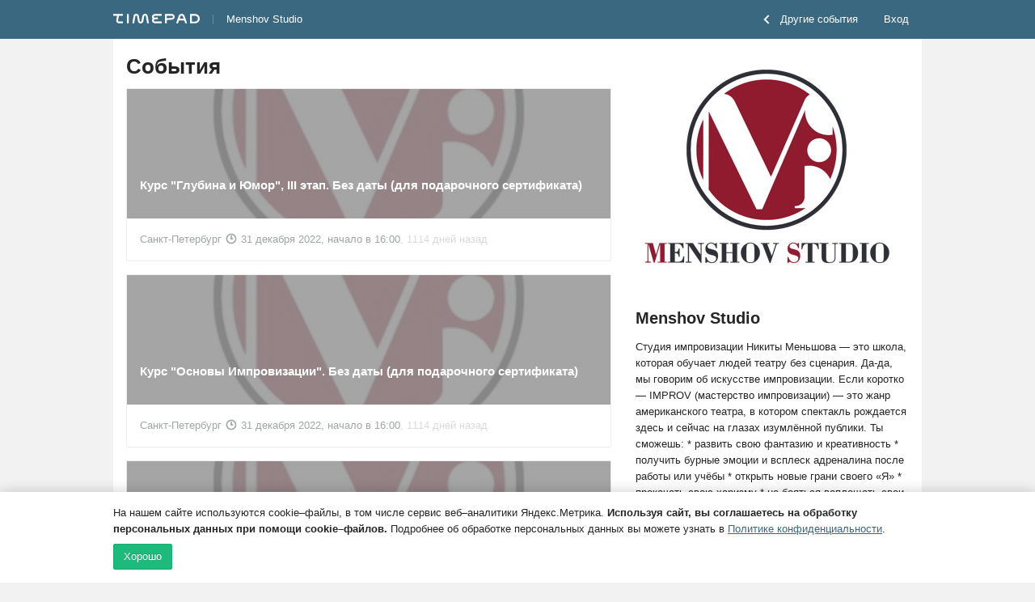

--- FILE ---
content_type: text/javascript; charset=utf-8
request_url: https://timepad.ru/promo/block_json?callback=jQuery19105963584062620133_1768767008109&_=1768767008110
body_size: -135
content:
jQuery19105963584062620133_1768767008109([])

--- FILE ---
content_type: image/svg+xml
request_url: https://timepad.ru/svg/combined/svg.svg
body_size: 23209
content:
<?xml version="1.0" encoding="UTF-8"?><!DOCTYPE svg PUBLIC "-//W3C//DTD SVG 1.1//EN" "http://www.w3.org/Graphics/SVG/1.1/DTD/svg11.dtd"><svg xmlns="http://www.w3.org/2000/svg"><symbol id="dash-attendees" viewBox="0 0 20 20"><g  fill-rule="evenodd"><path d="M18.75 3.5h-2.5V1.625A.625.625 0 0 0 15.625 1h-2.5a.625.625 0 0 0-.625.625V3.5h-5V1.625A.625.625 0 0 0 6.875 1h-2.5a.625.625 0 0 0-.625.625V3.5h-2.5C.56 3.5 0 4.06 0 4.75v12.5c0 .69.56 1.25 1.25 1.25h17.5c.69 0 1.25-.56 1.25-1.25V4.75c0-.69-.56-1.25-1.25-1.25zm-5-1.25H15v2.5h-1.25v-2.5zM5 2.25h1.25v2.5H5v-2.5zm13.75 14.375c0 .345-.28.625-.625.625H1.875a.625.625 0 0 1-.625-.625V5.375c0-.345.28-.625.625-.625H3.75v.625c0 .345.28.625.625.625h2.5c.345 0 .625-.28.625-.625V4.75h5v.625c0 .345.28.625.625.625h2.5c.345 0 .625-.28.625-.625V4.75h1.875c.345 0 .625.28.625.625v11.25z"/><path d="M13.125 10.375h1.25a.625.625 0 1 0 0-1.25h-1.25a.625.625 0 1 0 0 1.25zM15.625 11.625h-2.5a.625.625 0 1 0 0 1.25h2.5a.625.625 0 1 0 0-1.25zM8.273 11.823a2.5 2.5 0 1 0-2.796 0c-1.776.543-2.294 2.027-2.32 2.104a.624.624 0 1 0 1.186.396c.005-.015.506-1.448 2.532-1.448 1.992 0 2.513 1.394 2.533 1.448a.624.624 0 1 0 1.185-.396c-.026-.077-.544-1.561-2.32-2.104zM6.875 8.5a1.25 1.25 0 1 1 0 2.5 1.25 1.25 0 0 1 0-2.5z"/></g></symbol><symbol id="dash-dev" viewBox="0 0 20 20"><g  fill-rule="evenodd"><path d="M18.75 7.812h-1.686c-.088-.25-.189-.491-.302-.727l1.192-1.192c.488-.489.488-1.28 0-1.768l-1.768-1.768a1.25 1.25 0 0 0-1.767 0L13.227 3.55a7.394 7.394 0 0 0-.727-.302V1.563c0-.691-.56-1.25-1.25-1.25h-2.5c-.69 0-1.25.559-1.25 1.25v1.685c-.249.088-.49.189-.727.302L5.581 2.358a1.251 1.251 0 0 0-1.768-.001L2.045 4.125a1.25 1.25 0 0 0 0 1.768l1.192 1.191a7.694 7.694 0 0 0-.301.727H1.25c-.69 0-1.25.56-1.25 1.25v2.5c0 .69.56 1.25 1.25 1.25h1.686c.089.249.19.49.302.727L2.045 14.73a1.25 1.25 0 0 0 0 1.767l1.768 1.77a1.25 1.25 0 0 0 1.767-.001l1.193-1.194c.237.113.478.214.727.302v1.686c0 .69.56 1.25 1.25 1.25l2.5.002c.69-.001 1.25-.56 1.25-1.25v-1.687c.25-.089.49-.19.727-.302l1.192 1.193a1.25 1.25 0 0 0 1.768 0l1.768-1.768a1.25 1.25 0 0 0 0-1.767l-1.193-1.194c.113-.236.214-.477.302-.726h1.686c.69 0 1.25-.56 1.25-1.25v-2.5c0-.69-.56-1.25-1.25-1.25zm0 3.124c0 .346-.28.625-.625.625h-2a6.198 6.198 0 0 1-.912 2.195l1.417 1.417a.625.625 0 0 1 0 .884l-.885.884a.625.625 0 0 1-.883 0l-1.417-1.417a6.217 6.217 0 0 1-2.195.911v2.003c0 .345-.28.625-.625.625h-1.25a.625.625 0 0 1-.624-.625v-2.002a6.213 6.213 0 0 1-2.195-.912l-1.418 1.418a.624.624 0 0 1-.883 0l-.884-.884a.626.626 0 0 1 0-.885l1.417-1.417a6.202 6.202 0 0 1-.912-2.194h-2a.625.625 0 0 1-.626-.625v-1.25c0-.345.28-.625.625-.625h2a6.213 6.213 0 0 1 .912-2.195L3.371 5.451a.624.624 0 0 1 0-.884l.885-.884a.624.624 0 0 1 .883 0L6.556 5.1a6.202 6.202 0 0 1 2.194-.912v-2c0-.345.28-.624.625-.624h1.25c.345 0 .625.279.625.625v2c.798.161 1.54.476 2.195.911l1.416-1.416a.624.624 0 0 1 .883 0l.884.885a.624.624 0 0 1 0 .883l-1.415 1.416c.434.656.75 1.397.911 2.195h2.001c.345 0 .625.28.625.625v1.25z"/><path d="M10 6.562a3.75 3.75 0 1 0 0 7.5 3.75 3.75 0 0 0 0-7.5zm0 6.25a2.5 2.5 0 1 1 0-5 2.5 2.5 0 0 1 0 5z"/></g></symbol><symbol id="dash-docs" viewBox="0 0 20 20"><path d="M4 0c-.46 0-1 .52-1 1v18c0 .48.54 1 1 1h12c.46 0 1-.52 1-1V4.5c0-.5-.324-.835-.5-1-1.096-1.146-2.053-2.011-3-3-.118-.123-.5-.5-1-.5H4zm.5 1.5H12v3c0 .35.167.5.5.5h3v13.5h-11v-17zM6 7c-.333.018-.517.156-.5.505.017.35.233.513.566.495H14c.336.005.5-.143.5-.495s-.164-.51-.5-.505H6zm.001 2c-.333.018-.517.156-.5.505.017.35.233.513.566.495H14c.336.005.5-.143.5-.495s-.164-.51-.5-.505H6.001zm0 2c-.333.018-.517.156-.5.505.017.35.233.513.566.495H14c.336.005.5-.143.5-.495s-.164-.51-.5-.505H6.001zM6 13c-.333.018-.517.156-.5.505.017.35.233.513.566.495H11c.336.005.5-.143.5-.495s-.164-.51-.5-.505H6zm0 3c-.333.018-.517.156-.5.505.017.35.233.513.566.495H8.5c.336.005.5-.143.5-.495s-.164-.51-.5-.505H6zm6 0c-.333.018-.517.156-.5.505.017.35.233.513.566.495H14c.336.005.5-.143.5-.495s-.164-.51-.5-.505h-2z"  fill-rule="nonzero"/></symbol><symbol id="dash-edit" viewBox="0 0 20 20"><path d="M19.634 3.902L16.098.366a1.25 1.25 0 0 0-1.767 0L.188 14.51C0 14.697 0 15 0 15v4.375c0 .345.28.625.625.625H5s.28.025.491-.188L19.634 5.669a1.249 1.249 0 0 0 0-1.767zM1.874 18.75l-.624-.624V15.26l3.491 3.491H1.874zm3.773-.862l-3.535-3.535 8.683-8.683 3.535 3.535-8.683 8.683zm9.567-9.567l-3.536-3.535.884-.884 3.536 3.536-.884.883zm3.094-3.093l-1.326 1.326-3.536-3.536 1.326-1.325a.624.624 0 0 1 .884-.001l2.651 2.652a.623.623 0 0 1 0 .884z"  fill-rule="evenodd"/></symbol><symbol id="dash-main" viewBox="0 0 20 20"><g  fill-rule="evenodd"><path d="M10 0C4.486 0 0 4.486 0 10s4.486 10 10 10 10-4.486 10-10S15.514 0 10 0zm0 18.75c-4.825 0-8.75-3.925-8.75-8.75S5.175 1.25 10 1.25s8.75 3.925 8.75 8.75-3.925 8.75-8.75 8.75z"/><path d="M10 11.875c1.034 0 1.875-.84 1.875-1.875 0-.814-.524-1.5-1.25-1.76V3.125a.625.625 0 1 0-1.25 0V8.24A1.872 1.872 0 0 0 8.125 10c0 1.034.84 1.875 1.875 1.875zm0-2.5a.625.625 0 1 1 0 1.25.625.625 0 0 1 0-1.25zM3.75 10a.625.625 0 0 0-.625-.625H2.5a.625.625 0 1 0 0 1.25h.625c.345 0 .625-.28.625-.625zM3.733 12.896l-.54.313a.625.625 0 0 0 .624 1.082l.54-.312a.625.625 0 1 0-.624-1.083zM13.125 14.375h-6.25a.625.625 0 1 0 0 1.25h6.25a.625.625 0 1 0 0-1.25zM4.358 6.021l-.54-.312a.626.626 0 0 0-.626 1.082l.541.313a.625.625 0 0 0 .625-1.082zM6.874 4.588a.624.624 0 0 0 .23-.853l-.313-.542a.624.624 0 1 0-1.082.624l.312.542a.624.624 0 0 0 .853.23zM14.062 2.963a.623.623 0 0 0-.853.23l-.313.541a.624.624 0 1 0 1.083.624l.312-.542a.624.624 0 0 0-.23-.853zM16.266 7.104l.542-.313a.625.625 0 1 0-.625-1.082l-.542.313a.625.625 0 1 0 .625 1.082zM17.5 9.375h-.626a.625.625 0 1 0 0 1.25h.626a.625.625 0 1 0 0-1.25zM16.807 13.209l-.542-.313a.624.624 0 1 0-.624 1.083l.542.312a.624.624 0 0 0 .624-1.082z"/></g></symbol><symbol id="dash-org" viewBox="0 0 20 20"><g fill-rule="nonzero" ><path d="M12.5 4.5C12.5 3.121 11.379 2 10 2a2.503 2.503 0 0 0-2.5 2.5C7.5 5.879 8.621 7 10 7s2.5-1.121 2.5-2.5zM17 13V8H3v5h1.4V9.25h4.9V13h1.4V9.25h4.9V13zM16 14c-1.103 0-2 .897-2 2s.897 2 2 2 2-.897 2-2-.897-2-2-2zM4 14c-1.103 0-2 .897-2 2s.897 2 2 2 2-.897 2-2-.897-2-2-2zM10 14c-1.103 0-2 .897-2 2s.897 2 2 2 2-.897 2-2-.897-2-2-2z"/></g></symbol><symbol id="dash-process" viewBox="0 0 20 20"><g  fill-rule="evenodd"><path d="M18.75 0H1.25C.56 0 0 .56 0 1.25v17.5C0 19.44.56 20 1.25 20h17.5c.69 0 1.25-.56 1.25-1.25V1.25C20 .56 19.44 0 18.75 0zm0 18.125c0 .345-.28.625-.625.625H1.875a.625.625 0 0 1-.625-.625V1.875c0-.345.28-.625.625-.625h16.25c.345 0 .625.28.625.625v16.25z"/><path d="M13.125 10a3.126 3.126 0 0 0-3.062 2.5H4.375a.625.625 0 1 0 0 1.25h5.688a3.126 3.126 0 0 0 6.187-.625c0-1.726-1.4-3.125-3.125-3.125zm0 5a1.875 1.875 0 1 1 0-3.75 1.875 1.875 0 0 1 0 3.75zM15.625 6.25H9.937a3.126 3.126 0 0 0-6.187.625 3.125 3.125 0 0 0 6.187.625h5.688a.625.625 0 1 0 0-1.25zm-8.75 2.5a1.875 1.875 0 1 1 0-3.75 1.875 1.875 0 0 1 0 3.75z"/></g></symbol><symbol id="dash-promo" viewBox="0 0 20 20"><g  fill-rule="evenodd"><path d="M18.75 1.25h-8.125V.625a.625.625 0 1 0-1.25 0v.625H1.25C.56 1.25 0 1.81 0 2.5V15c0 .69.56 1.25 1.25 1.25h6.708l-1.624 2.812a.624.624 0 1 0 1.082.625l1.985-3.437H10.6l1.985 3.437a.624.624 0 1 0 1.083-.625l-1.624-2.812h6.707c.69 0 1.25-.56 1.25-1.25V2.5c0-.69-.56-1.25-1.25-1.25zm0 13.125c0 .345-.28.625-.625.625H1.875a.625.625 0 0 1-.625-.625V3.125c0-.345.28-.625.625-.625h16.25c.345 0 .625.28.625.625v11.25z"/><path d="M11.125 8h-2.5A.625.625 0 0 0 8 8.625V15.5h3.75V8.625A.625.625 0 0 0 11.125 8zm-.625 6.25H9.25v-5h1.25v5zM16.125 5h-2.5a.625.625 0 0 0-.625.625V15h3.75V5.625A.625.625 0 0 0 16.125 5zm-.625 8.75h-1.25v-7.5h1.25v7.5zM6.125 10h-2.5a.625.625 0 0 0-.625.625V15h3.75v-4.375A.625.625 0 0 0 6.125 10zM5.5 13.75H4.25v-2.5H5.5v2.5z"/></g></symbol><symbol id="dash-security" viewBox="0 0 20 20"><g  fill-rule="evenodd"><path d="M15.815 6.889v-.963A5.925 5.925 0 0 0 9.889 0a5.925 5.925 0 0 0-5.926 5.926v.963H2.481A1.48 1.48 0 0 0 1 8.37v9.852a1.48 1.48 0 0 0 1.481 1.482h14.815a1.48 1.48 0 0 0 1.482-1.482V8.37a1.48 1.48 0 0 0-1.482-1.481h-1.481zM9.889 1.48a4.445 4.445 0 0 1 4.444 4.445v.963h-1.481v-.963a2.963 2.963 0 0 0-5.926 0v.963H5.444v-.963A4.445 4.445 0 0 1 9.89 1.48zm0 2.963c.818 0 1.481.664 1.481 1.482v.963H8.407v-.963c0-.818.664-1.482 1.482-1.482zm6.667 13.778H3.222a.74.74 0 0 1-.74-.74v-8.37c0-.41.331-.742.74-.742h13.334c.409 0 .74.332.74.741v8.37a.74.74 0 0 1-.74.741z"/><path d="M9.889 10.333a2.222 2.222 0 0 0-2.222 2.223c0 .975.633 1.795 1.507 2.094-.008.043-.026.082-.026.128v.74a.74.74 0 1 0 1.482 0v-.74c0-.046-.019-.085-.026-.128a2.215 2.215 0 0 0 1.507-2.094 2.222 2.222 0 0 0-2.222-2.223zm0 2.963a.74.74 0 1 1 0-1.48.74.74 0 0 1 0 1.48z"/></g></symbol><symbol id="dash-tickets-checkin" viewBox="0 0 20 20"><g  fill-rule="evenodd"><path d="M2.202 18C.986 17.999 0 16.997 0 15.762v-3.018h.44c1.216 0 2.202-1.002 2.202-2.238 0-1.237-.986-2.239-2.202-2.239H0V4.238C.001 3.003.986 2.001 2.202 2h15.596C19.014 2.001 20 3.003 20 4.238v4.03h-.44c-1.216 0-2.202 1.001-2.202 2.238 0 1.236.986 2.238 2.202 2.238H20v3.018c-.001 1.235-.986 2.237-2.202 2.238H2.202zM1 14.678c.001.73.584 1.321 1.304 1.322h15.392A1.315 1.315 0 0 0 19 14.678v-1.126c-1.496-.22-2.607-1.52-2.607-3.054 0-1.534 1.11-2.835 2.607-3.054V5.322A1.315 1.315 0 0 0 17.696 4H2.304A1.315 1.315 0 0 0 1 5.322v2.122c1.496.22 2.607 1.52 2.607 3.054 0 1.533-1.11 2.834-2.607 3.054v1.126z" fill-rule="nonzero"/><rect transform="rotate(-45 8 11)" x="7" y="8.172" width="2" height="5.657" rx="1"/><rect transform="rotate(45 11.78 9.927)" x="10.78" y="5.581" width="2" height="8.692" rx="1"/></g></symbol><symbol id="dash-tickets-prices" viewBox="0 0 20 20"><path d="M2.202 18C.986 17.999 0 16.997 0 15.762v-3.018h.44c1.216 0 2.202-1.002 2.202-2.238 0-1.237-.986-2.239-2.202-2.239H0V4.238C.001 3.003.986 2.001 2.202 2h15.596C19.014 2.001 20 3.003 20 4.238v4.03h-.44c-1.216 0-2.202 1.001-2.202 2.238 0 1.236.986 2.238 2.202 2.238H20v3.018c-.001 1.235-.986 2.237-2.202 2.238H2.202zM1 14.678c.001.73.584 1.321 1.304 1.322h15.392A1.315 1.315 0 0 0 19 14.678v-1.126c-1.496-.22-2.607-1.52-2.607-3.054 0-1.534 1.11-2.835 2.607-3.054V5.322A1.315 1.315 0 0 0 17.696 4H2.304A1.315 1.315 0 0 0 1 5.322v2.122c1.496.22 2.607 1.52 2.607 3.054 0 1.533-1.11 2.834-2.607 3.054v1.126zm6.064-.764l-.954-.888c-.148-.139-.147-.396.004-.576l6.28-6.29c.15-.18.393-.213.542-.075l.954.89c.148.138.147.396-.004.575l-6.28 6.29c-.15.18-.393.213-.542.074zM7.5 9a1.5 1.5 0 1 1 0-3 1.5 1.5 0 0 1 0 3zm5 5a1.5 1.5 0 1 1 0-3 1.5 1.5 0 0 1 0 3z" fill-rule="nonzero" /></symbol><symbol id="dash-tickets_system" viewBox="0 0 20 20"><g  fill-rule="evenodd"><path d="M19 3H1c-.44 0-1 .56-1 1v13c0 .44.56 1 1 1h18c.44 0 1-.56 1-1V4c0-.44-.56-1-1-1zm0 13c0 .732-.288 1-1 1H2c-.712 0-1-.268-1-1v-5h18v5zm0-7H1V8h18v1zm0-2H1V5c0-.664.288-1 1-1h16c.712 0 1 .336 1 1v2z"/><path d="M9.375 14.25a.625.625 0 1 0 0-1.25h-5a.625.625 0 1 0 0 1.25h5z"/></g></symbol><symbol id="dash-wallet" viewBox="0 0 20 20"><g fill-rule="nonzero" ><path d="M1.655 19H17.38a.65.65 0 0 0 .655-.646v-3.012h1.31a.65.65 0 0 0 .656-.646V9.962a.65.65 0 0 0-.655-.646h-1.31V6.411a.65.65 0 0 0-.656-.645h-1.528v-3.12A.65.65 0 0 0 15.195 2H3.566C2.15 2.001 1.001 3.133 1 4.528v13.826a.65.65 0 0 0 .655.646zm17.035-4.95h-5.46v-3.442h5.46v3.443zm-1.966-4.734h-4.15a.65.65 0 0 0-.654.646v4.734a.65.65 0 0 0 .655.646h4.15v2.367H2.31V6.734c.384.213.816.324 1.256.323h13.158v2.26zM3.566 3.291H14.54v2.475H3.566A1.247 1.247 0 0 1 2.31 4.528c0-.683.563-1.237 1.256-1.237z"/><path d="M15 13a1 1 0 1 0 0-2 1 1 0 0 0 0 2zm0-1.333a.333.333 0 1 1 0 .666.333.333 0 0 1 0-.666z"/></g></symbol><symbol id="glyphicon-arrow-down" viewBox="0 0 1200 1200"><path d="M500 11h200c14 0 25.833 4.833 35.5 14.5C745.167 35.167 750 47 750 61v550h291c14 0 22.667 3.833 26 11.5 3.333 7.667.667 16.833-8 27.5l-427 522c-8.667 10.667-19.333 16-32 16-12.667 0-23.333-5.333-32-16L141 650c-8.667-10.667-11.333-19.833-8-27.5 3.333-7.667 12-11.5 26-11.5h291V61c0-14 4.833-25.833 14.5-35.5C474.167 15.833 486 11 500 11z" fill-rule="nonzero" /></symbol><symbol id="glyphicon-calendar" viewBox="0 0 1200 1200"><path d="M850 0h100q21 0 35.5 14.5T1000 50v50h50q21 0 35.5 14.5T1100 150v150H0V150q0-21 14.5-35.5T50 100h50V50q0-21 14.5-35.5T150 0h100q21 0 35.5 14.5T300 50v50h500V50q0-21 14.5-35.5T850 0zm250 400v750q0 21-14.5 35.5T1050 1200H50q-21 0-35.5-14.5T0 1150V400h1100zM100 600v100h100V600H100zm200 0v100h100V600H300zm200 0v100h100V600H500zm200 0v100h100V600H700zm200 0v100h100V600H900zM100 800v100h100V800H100zm200 0v100h100V800H300zm200 0v100h100V800H500zm200 0v100h100V800H700zm200 0v100h100V800H900zm-800 200v100h100v-100H100zm200 0v100h100v-100H300zm200 0v100h100v-100H500zm200 0v100h100v-100H700zm200 0v100h100v-100H900z"/></symbol><symbol id="glyphicon-console" viewBox="0 0 1200 1200"><path d="M696 391v182L4 896V675l413-193L4 289V68l692 323zm500 741H396V932h800v200z" fill-rule="nonzero" /></symbol><symbol id="glyphicon-envelope" viewBox="0 0 1200 776"><path d="M25 0h1150c6.667 0 10.833 1.293 12.5 3.88 1.667 2.587-.167 5.95-5.5 10.088L618 453.96c-5.333 4.139-11.333 6.208-18 6.208s-12.667-2.07-18-6.208L18 13.968c-5.333-4.139-7.167-7.501-5.5-10.088C14.167 1.293 18.333 0 25 0zm-7 169.168l264 204.864c5.333 4.139 8 8.795 8 13.968s-2.667 9.83-8 13.968L18 606.832c-5.333 4.139-9.667 5.561-13 4.268-3.333-1.293-5-4.527-5-9.7V174.6c0-5.173 1.667-8.407 5-9.7 3.333-1.293 7.667.13 13 4.268zm900 204.864l264-204.864c5.333-4.139 9.667-5.561 13-4.268 3.333 1.293 5 4.527 5 9.7v426.8c0 5.173-1.667 8.407-5 9.7-3.333 1.293-7.667-.13-13-4.268L918 401.968c-5.333-4.139-8-8.795-8-13.968s2.667-9.83 8-13.968zM818 479.568l364 282.464c5.333 4.139 7.167 7.501 5.5 10.088-1.667 2.587-5.833 3.88-12.5 3.88H25c-6.667 0-10.833-1.293-12.5-3.88-1.667-2.587.167-5.95 5.5-10.088l364-282.464c5.333-4.139 11.333-6.208 18-6.208s12.667 2.07 18 6.208l164 127.264c5.333 4.139 11.333 6.208 18 6.208s12.667-2.07 18-6.208l164-127.264c5.333-4.139 11.333-6.208 18-6.208s12.667 2.07 18 6.208z" fill-rule="nonzero" /></symbol><symbol id="glyphicon-flag" viewBox="0 0 1200 1200"><path d="M125 100h50q10 0 17.5 7.5T200 125v1075H100V125q0-10 7.5-17.5T125 100zm950 48q4 0 9 2 16 6 16 23v421q0 6-3 12-33 59-66.5 99T965 763t-56.5 24.5T856 794q-26 0-57.5-6.5T746 774t-60-21q-41-15-63-22.5t-57.5-15T500 708q-85 0-160 57-7 5-15 5-6 0-11-3-14-7-14-22V307q22-55 82-98.5T501 162q23-2 43-.5t43 7 32.5 8.5 38 13 32.5 11q41 14 63.5 21t57 14 63.5 7q103 0 183-87 7-8 18-8z"/></symbol><symbol id="glyphicon-link" viewBox="0 0 1200 1200"><path d="M776.5-14Q870-14 936 52l141 141q66 66 66 160 0 42-28 95.5t-62 87.5l-29 29q-31-53-77-99l-18-18 95-95-247-248-389 389 212 212-105 106-19-18-141-141q-66-66-66-159t66-159L618 52q65-66 158.5-66zM600 494l105-105q10 8 19 17l141 141q66 66 66 159t-66 159l-283 283q-66 66-159 66t-159-66l-141-141q-66-66-66-159.5T123 688l55-55q29 55 75 102l18 17-95 95 247 248 389-389z"/></symbol><symbol id="glyphicon-log-out" viewBox="0 0 1200 1200"><path d="M350 100h400q21 0 35.5 14.5T800 150v100q0 21-14.5 35.5T750 300H300q-41 0-70.5 29.5T200 400v500q0 41 29.5 70.5T300 1000h450q21 0 35.5 14.5T800 1050v100q0 21-14.5 35.5T750 1200H350q-165 0-257.5-92.5T0 850V450q0-165 92.5-257.5T350 100zm588 233l324 284q16 14 16 33t-16 33L938 967q-16 14-27 9t-11-26V800H650q-21 0-35.5-14.5T600 750V550q0-21 14.5-35.5T650 500h250V350q0-21 11-26t27 9z"/></symbol><symbol id="glyphicon-map-marker" viewBox="0 0 1200 1200"><path d="M648 31q117 0 216 60t156.5 161 57.5 218q0 115-70 258-69 109-158 225.5T707 1133l-54 62q-9-8-25.5-24.5T564 1103t-91-103-98.5-128T279 724q-60-132-60-249 0-88 34-169.5t91.5-142 137-96.5T648 31zm4.5 195Q561 226 496 291t-65 157 65 156.5T652.5 669 809 604.5 874 448t-65-157-156.5-65z"/></symbol><symbol id="glyphicon-menu-hamburger" viewBox="0 0 1200 1200"><path d="M125 100h950q10 0 17.5 7.5t7.5 17.5v150q0 10-7.5 17.5T1075 300H125q-10 0-17.5-7.5T100 275V125q0-10 7.5-17.5T125 100zm0 400h950q10 0 17.5 7.5t7.5 17.5v150q0 10-7.5 17.5T1075 700H125q-10 0-17.5-7.5T100 675V525q0-10 7.5-17.5T125 500zm0 400h950q10 0 17.5 7.5t7.5 17.5v150q0 10-7.5 17.5t-17.5 7.5H125q-10 0-17.5-7.5T100 1075V925q0-10 7.5-17.5T125 900z"/></symbol><symbol id="glyphicon-pencil" viewBox="0 0 1200 1200"><path d="M1011-10q19 0 33 13l153 153q13 14 13 33t-13 33l-99 92-214-214 95-96q13-14 32-14zm2 410l-615 614-214-214 614-614zm-696 704l-333 112L94 881z"/></symbol><symbol id="glyphicon-plus" viewBox="0 0 1200 1200"><path d="M450 100h200q21 0 35.5 14.5T700 150v350h350q21 0 35.5 14.5T1100 550v200q0 21-14.5 35.5T1050 800H700v350q0 21-14.5 35.5T650 1200H450q-21 0-35.5-14.5T400 1150V800H50q-21 0-35.5-14.5T0 750V550q0-21 14.5-35.5T50 500h350V150q0-21 14.5-35.5T450 100z"/></symbol><symbol id="glyphicon-question-sign" viewBox="0 0 1200 1200"><path d="M600 23q117 0 224 45.5t184.5 123 123 184.5 45.5 224-45.5 224-123 184.5-184.5 123-224 45.5-224-45.5-184.5-123T68.5 824 23 600t45.5-224 123-184.5T376 68.5 600 23zm-12 236q-29 0-59 5.5T466 285t-58 38.5-41.5 63T350 476q0 25 20 25h131q30 5 35-11 6-20 20.5-28t45.5-8q20 0 31.5 10.5T645 493q0 23-7 34t-26 18q-1 0-13.5 4t-19.5 7.5-20 10.5-22 17-18.5 24-15.5 35-8 46q-1 8 5.5 16.5T521 714h173q7 0 22-8t35-28 37.5-48 29.5-74 12-100q0-47-17-83t-42.5-57-59.5-34.5-64-18-59-4.5zm87 541H525q-10 0-17.5 7.5T500 825v150q0 10 7.5 17.5t17.5 7.5h150q10 0 17.5-7.5T700 975V825q0-10-7.5-17.5T675 800z"/></symbol><symbol id="glyphicon-star" viewBox="0 0 1193 1080"><path d="M740.45 371.999l-131-353c-4.667-12.667-10.5-19-17.5-19s-12.833 6.333-17.5 19l-129 353h-421c-14 0-22 2.833-24 8.5s2.667 12.5 14 20.5l342 249-130 401c-4.667 13.333-4.5 21.833.5 25.5 5 3.667 13.167 1.5 24.5-6.5l343-246 342 247c11.333 8 19.5 10.167 24.5 6.5s5.167-12.167.5-25.5l-130-400 347-251c11.333-8 16-14.833 14-20.5s-9.667-8.5-23-8.5h-429z"/></symbol><symbol id="glyphicon-tasks" viewBox="0 0 1200 1200"><path d="M100 4h1000q41 0 70.5 29.5T1200 104v100q0 41-29.5 70.5T1100 304H100q-41 0-70.5-29.5T0 204V104q0-41 29.5-70.5T100 4zm1000 100H900v100h200V104zM100 404h1000q41 0 70.5 29.5T1200 504v100q0 41-29.5 70.5T1100 704H100q-41 0-70.5-29.5T0 604V504q0-41 29.5-70.5T100 404zm1000 100H600v100h500V504zM100 804h1000q41 0 70.5 29.5T1200 904v100q0 41-29.5 70.5T1100 1104H100q-41 0-70.5-29.5T0 1004V904q0-41 29.5-70.5T100 804zm1000 100H800v100h300V904z"/></symbol><symbol id="glyphicon-time" viewBox="0 0 1200 1200"><g  fill-rule="evenodd"><path d="M600 38.5c75.905 0 148.566 14.76 217.983 44.278s129.265 69.417 179.543 119.696c50.28 50.278 90.178 110.126 119.696 179.543C1146.741 451.434 1161.5 524.095 1161.5 600s-14.76 148.566-44.278 217.983-69.417 129.265-119.696 179.543c-50.278 50.28-110.126 90.178-179.543 119.696C748.566 1146.741 675.905 1161.5 600 1161.5s-148.566-14.76-217.983-44.278-129.265-69.417-179.543-119.696c-50.28-50.278-90.178-110.126-119.696-179.543C53.259 748.566 38.5 675.905 38.5 600s14.76-148.566 44.278-217.983 69.417-129.265 119.696-179.543c50.278-50.28 110.126-90.178 179.543-119.696C451.434 53.259 524.095 38.5 600 38.5zm0 117.48c-80.416 0-154.766 19.757-223.05 59.271-68.284 39.515-122.184 93.415-161.699 161.699C175.737 445.234 155.98 519.584 155.98 600c0 80.416 19.758 154.766 59.272 223.05 39.515 68.284 93.415 122.184 161.699 161.699 68.284 39.514 142.634 59.272 223.05 59.272 80.416 0 154.766-19.758 223.05-59.272 68.284-39.515 122.184-93.415 161.699-161.699 39.514-68.284 59.272-142.634 59.272-223.05 0-80.416-19.758-154.766-59.272-223.05-39.515-68.284-93.415-122.184-161.699-161.699C754.766 175.737 680.416 155.98 600 155.98z" fill-rule="nonzero"/><path d="M550 260.29c0-16.729 13.125-30.29 29.294-30.29h41.412C636.885 230 650 243.558 650 260.29v359.42c0 16.729-13.125 30.29-29.294 30.29h-41.412C563.115 650 550 636.442 550 619.71V260.29z"><animateTransform data-name="default" attributeName="transform" type="rotate" calcMode="spline" from="0 600 600" to="4320 600 600" values="0 600 600; 4320 600 600;" keySplines="0 .68 .67 .98" begin="indefinite" dur="2s" repeatCount="1"/></path><path d="M834.76 550c16.701 0 30.24 13.125 30.24 29.294v41.412C865 636.885 851.465 650 834.76 650H580.24c-16.701 0-30.24-13.125-30.24-29.294v-41.412C550 563.115 563.535 550 580.24 550h254.52z"><animateTransform data-name="default" attributeName="transform" type="rotate" calcMode="spline" from="0 600 600" to="360 600 600" values="0 600 600; 360 600 600;" keySplines="0 .68 .67 .98" begin="indefinite" dur="2s" repeatCount="1"/></path></g></symbol><symbol id="glyphicon-tp-feed" viewBox="0 0 1200 1200"><g fill-rule="nonzero" ><path d="M345 263h213v299H345zM345 920h213V802H345z"/><path d="M1145.477 106h-912.23c-26.639 0-47.01 20.376-47.01 47.02v879.286c0 4.702 0 9.404-1.567 15.673v3.135c0 4.702-1.567 7.837-3.134 12.539v3.135c-3.134 9.404-6.268 18.808-12.536 28.212h956.106c36.042 0 65.815-29.78 65.815-65.829v-876.15c1.567-26.645-20.371-47.021-45.444-47.021zM282 231.365c0-17.25 14.083-31.365 31.296-31.365h275.408C605.917 200 620 214.114 620 231.365v362.27c0 17.25-14.083 31.365-31.296 31.365H313.296C296.083 625 282 610.886 282 593.635v-362.27zm.178 542.018c0-17.26 14.117-31.383 31.372-31.383h276.078C606.882 742 621 756.122 621 773.383l-.178 181.234c0 17.26-14.117 31.383-31.372 31.383H313.372C296.118 986 282 971.878 282 954.617l.178-181.234zM1085.636 625H731.364C714.114 625 700 610.825 700 593.5s14.114-31.5 31.364-31.5h354.272c17.25 0 31.364 14.175 31.364 31.5s-14.114 31.5-31.364 31.5zm0-180H731.364C714.114 445 700 430.825 700 413.5s14.114-31.5 31.364-31.5h354.272c17.25 0 31.364 14.175 31.364 31.5s-14.114 31.5-31.364 31.5zm0 540H731.364C714.114 985 700 970.825 700 953.5s14.114-31.5 31.364-31.5h354.272c17.25 0 31.364 14.175 31.364 31.5s-14.114 31.5-31.364 31.5zm0-180H731.364C714.114 805 700 790.825 700 773.5s14.114-31.5 31.364-31.5h354.272c17.25 0 31.364 14.175 31.364 31.5s-14.114 31.5-31.364 31.5zm0-542H731.364C714.114 263 700 248.825 700 231.5s14.114-31.5 31.364-31.5h354.272c17.25 0 31.364 14.175 31.364 31.5s-14.114 31.5-31.364 31.5zM105.165 1076.753C117.722 1065.777 124 1048.53 124 1032.85V263H47.089C20.405 263 0 283.383 0 310.038v718.11c0 34.494 26.684 64.284 59.646 65.852 17.265 0 34.531-4.704 45.519-17.247z"/></g></symbol><symbol id="glyphicon-tp-utm" viewBox="0 0 1200 1200"><path d="M207.323 794.266c0 16.333-5.87 30.2-17.61 41.599-12.08 11.57-26.03 17.354-41.854 17.354-15.993 0-30.03-5.785-42.109-17.354-11.57-12.08-17.354-26.202-17.354-42.365 0-16.333 5.784-30.54 17.354-42.62 11.4-11.74 25.35-17.61 41.854-17.61 16.844 0 30.965 5.956 42.365 17.865 11.57 12.08 17.354 26.457 17.354 43.13zm-9.698-89.323H96.307V528.474c7.146.51 12.42.766 15.823.766 19.396 0 33.518-4.126 42.365-12.378 8.847-8.252 13.27-21.395 13.27-39.43 0-29.094-7.656-43.64-22.968-43.64-14.802 0-22.203 14.972-22.203 44.916H20c0-36.92 7.741-65.673 23.224-86.26 10.378-14.292 24.84-25.606 43.385-33.943C103.793 350.168 123.274 346 145.052 346c37.43 0 68.14 12.165 92.13 36.495 23.99 24.33 35.985 55.38 35.985 93.15 0 28.925-6.338 52.616-19.013 71.076-12.676 18.46-31.518 31.008-56.529 37.644v120.578zm123.01-213.219h102.339v235.422c0 14.802 1.446 25.606 4.339 32.411 3.062 5.615 8.847 8.422 17.354 8.422 8.337 0 13.951-2.807 16.843-8.422 3.063-5.614 4.594-16.418 4.594-32.411V491.724h102.339v249.203c0 11.23-.894 21.395-2.68 30.497-1.786 9.103-4.594 17.355-8.422 24.756-3.828 7.4-8.762 14.164-14.802 20.289-6.04 6.125-13.228 11.74-21.565 16.843-22.458 13.271-47.894 19.907-76.307 19.907-28.754 0-54.19-6.636-76.308-19.907-8.507-5.104-15.78-10.676-21.82-16.716-6.04-6.04-10.974-12.803-14.802-20.289-3.828-7.486-6.635-15.78-8.422-24.883-1.786-9.102-2.68-19.268-2.68-30.497V491.724zm411.651 355.88H629.693V574.156h-29.094v-82.432h29.094v-81.156h102.593v81.156h33.943v82.432h-33.943v273.448zm447.636 0h-102.339V611.417c0-17.525-5.189-26.287-15.567-26.287-15.483 0-23.224 14.292-23.224 42.875v219.6H936.453v-232.36c0-18.716-5.785-28.073-17.354-28.073-8.337 0-14.25 3.19-17.737 9.57-3.488 6.38-5.232 17.567-5.232 33.56v217.302H793.792v-355.88H896.13v14.292c0 11.229-.51 21.777-1.531 31.645 18.205-34.538 41.939-51.807 71.203-51.807 32.837 0 57.167 19.056 72.99 57.167 13.781-38.111 36.58-57.167 68.396-57.167 23.99 0 42.704 8.762 56.145 26.287 11.06 14.632 16.589 36.664 16.589 66.099v269.364z"  fill-rule="evenodd"/></symbol><symbol id="glyphicon-tp-widget" viewBox="0 0 1200 1200"><path d="M775.455 77c-19.25-.112-37.344 11.644-44.383 30.766l-353.44 950.968c-9.103 24.43 3.298 51.594 27.73 60.65 5.47 1.982 10.986 2.972 16.505 2.972 19.196 0 37.12-11.742 44.195-30.75L819.51 140.64c9.008-24.431-3.397-51.6-27.827-60.655A47.274 47.274 0 0 0 775.455 77zm94.164 258.667c-12.063 0-24.124 4.597-33.344 13.795-18.44 18.44-18.44 48.295 0 66.736l183.322 183.562-183.322 183.418c-18.44 18.44-18.44 48.298 0 66.69 9.196 9.199 21.271 13.822 33.344 13.822 12.075 0 24.1-4.576 33.344-13.868l216.67-216.766c18.441-18.44 18.441-48.246 0-66.687l-216.67-216.907c-9.222-9.198-21.283-13.795-33.344-13.795zm-539.774.02c-12.06 0-24.126 4.593-33.348 13.813L79.832 566.409c-18.442 18.44-18.442 48.246 0 66.687l216.666 216.762c9.198 9.198 21.274 13.824 33.349 13.824 12.072 0 24.147-4.577 33.344-13.775 18.44-18.394 18.44-48.25 0-66.69l-183.327-183.42 183.327-183.56c18.44-18.487 18.44-48.297 0-66.737-9.22-9.196-21.281-13.807-33.344-13.813z"  fill-rule="nonzero"/></symbol><symbol id="glyphicon-usd" viewBox="0 0 1200 1200"><path d="M700-48v78q38 5 72.5 14.5T848 76t71 53.5 52 84T995 332H836q-4-36-10.5-59t-21-45-40-35.5T700 172v307l64 13q34 7 64 16.5t70 32 67.5 52.5 47.5 80 20 112q0 139-89 224t-244 97v77H600v-79q-150-16-237-103-40-40-52.5-93.5T295 768h139q5 77 48.5 126T600 959V624l-27-8q-46-14-79-26.5t-72-36-63-52-40-72.5-16-98q0-70 25-126t67.5-92T490 56t110-27v-77h100zM600 446V172q-29 4-50 11t-42 21.5-31.5 41.5-10.5 65q0 29 7 50.5t16.5 34T518 418t31.5 14 37.5 10q9 3 13 4zm100 207v310q22-2 42.5-6.5t45-15.5 41.5-27 29-42 12-59.5-12.5-59.5-38-44.5-53-31T700 653z"/></symbol><symbol id="glyphicon-user" viewBox="0 0 1200 1200"><path d="M600 0q124 0 212 88t88 212v250q0 46-31 98t-69 52v75q0 10 6 21.5t15 17.5l358 230q9 5 15 16.5t6 21.5v93q0 10-7.5 17.5t-17.5 7.5H25q-10 0-17.5-7.5T0 1175v-93q0-10 6-21.5t15-16.5l358-230q9-6 15-17.5t6-21.5v-75q-38 0-69-52t-31-98V300q0-124 88-212T600 0z"/></symbol><symbol id="icon-check_circle-24" viewBox="0 0 32 32"><path d="M10.5 16.5L12 15l3 3 4.961-5.894L21.5 13.5 15 21l-4.5-4.5z" /><path fill-rule="evenodd" clip-rule="evenodd" d="M26 16c0 5.523-4.477 10-10 10S6 21.523 6 16 10.477 6 16 6s10 4.477 10 10zm-2 0a8 8 0 1 1-16 0 8 8 0 0 1 16 0z" /></symbol><symbol id="icon-info-24" viewBox="0 0 32 32"><path d="M16 11a1 1 0 0 1 1 1v1a1 1 0 1 1-2 0v-1a1 1 0 0 1 1-1zM13 15v2h2v5h2v-7h-4z" /><path fill-rule="evenodd" clip-rule="evenodd" d="M16 26c5.523 0 10-4.477 10-10S21.523 6 16 6 6 10.477 6 16s4.477 10 10 10zm0-2a8 8 0 1 0 0-16 8 8 0 0 0 0 16z" /></symbol><symbol id="icon-info-32" viewBox="0 0 32 32"><path d="M16 11a1 1 0 0 1 1 1v1a1 1 0 1 1-2 0v-1a1 1 0 0 1 1-1zM13 15v2h2v5h2v-7h-4z" /><path fill-rule="evenodd" clip-rule="evenodd" d="M16 26c5.523 0 10-4.477 10-10S21.523 6 16 6 6 10.477 6 16s4.477 10 10 10zm0-2a8 8 0 1 0 0-16 8 8 0 0 0 0 16z" /></symbol><symbol id="icon-warning-24" viewBox="0 0 32 32"><path d="M15 18l-.1-5h2.2l-.1 5h-2zM16 19a1.1 1.1 0 0 1 1.1 1.093 1.1 1.1 0 0 1-2.2 0A1.1 1.1 0 0 1 16 19zM14.9 20.093v.007-.013.006zM17.1 20.093v-.006.013-.007z" /><path fill-rule="evenodd" clip-rule="evenodd" d="M5.867 24a.5.5 0 0 1-.433-.75L15.567 5.747a.5.5 0 0 1 .866 0L26.566 23.25a.5.5 0 0 1-.433.75H5.867zM16 8.992L23.531 22H8.47L16 8.992z" /></symbol><symbol id="svg-1200-icon-share" viewBox="0 0 1200 1200"><path d="M446.602 531.567L763.546 330.12c19.291 44.356 63.489 75.482 114.853 75.482h155.132c69.064 0 125.228-56.177 125.228-125.242V125.242C1158.76 56.177 1102.595 0 1033.531 0H878.399c-69.051 0-125.215 56.177-125.215 125.242v80.741l-349.622 222.21c-22.027-19.238-50.733-30.994-82.202-30.994H166.228C97.178 397.199 41 453.389 41 522.441v155.131c0 69.052 56.177 125.229 125.228 125.229H321.36c27.537 0 52.93-9.034 73.628-24.144l358.182 224.407v71.708c0 69.05 56.165 125.228 125.216 125.228h155.132c69.064 0 125.228-56.177 125.228-125.228V919.666c0-69.051-56.164-125.228-125.228-125.228h-155.12c-54.256 0-100.44 34.755-117.785 83.121L446.444 680.715c.026-1.052.158-2.077.158-3.13V531.568zm401.907-406.325c0-16.477 13.413-29.89 29.877-29.89h155.132c16.477 0 29.89 13.413 29.89 29.89V280.36c0 16.477-13.426 29.877-29.89 29.877h-155.12c-16.476 0-29.876-13.413-29.876-29.877V125.242h-.013zm-682.28 582.22c-16.478 0-29.878-13.412-29.878-29.876V522.454c0-16.477 13.414-29.89 29.877-29.89H321.36c16.477 0 29.877 13.413 29.877 29.89v155.132c0 16.477-13.413 29.877-29.877 29.877H166.228zm682.28 212.204c0-16.477 13.413-29.877 29.877-29.877h155.132c16.477 0 29.89 13.413 29.89 29.877v155.132c0 16.477-13.426 29.877-29.89 29.877h-155.12c-16.476 0-29.876-13.413-29.876-29.877V919.666h-.013z" fill-rule="nonzero" /></symbol><symbol id="svg-16-eye-crossed" viewBox="0 0 16 16"><path d="M11.703.588l-3.8 14.524h-1.79l.447-1.731a7.361 7.361 0 0 1-1.997-.865A11.209 11.209 0 0 1 2.87 11.28c-.46-.416-.902-.867-1.326-1.356C1.12 9.437.83 9.08.672 8.855a35.94 35.94 0 0 1-.357-.521L0 7.85l.315-.484c.048-.081.13-.202.242-.363.113-.162.31-.418.593-.769.282-.35.583-.696.901-1.035.32-.339.71-.702 1.174-1.089.464-.387.934-.724 1.41-1.01a7.557 7.557 0 0 1 1.604-.715A5.76 5.76 0 0 1 8 2.101c.492 0 .98.069 1.464.206L9.913.588h1.79zM6.947 11.916l.448-1.706a3.538 3.538 0 0 1-2.16-1.229 3.492 3.492 0 0 1-.866-2.341c0-.686.186-1.324.557-1.913C4.103 5.43 3.19 6.47 2.19 7.85c1.694 2.275 3.28 3.63 4.756 4.066 0 0-1.476-.435 0 0zm-.35-6.027L5.3 7.172c.395 1 1.017 1.771 1.864 2.312l.569-.57.279-1.052a5.395 5.395 0 0 1-.715-.835 9.42 9.42 0 0 1-.532-.823l-.17-.315zM16 7.85l-.315.485c-.056.097-.159.25-.308.46-.15.21-.405.53-.769.962-.363.432-.748.845-1.156 1.24-.407.396-.907.8-1.5 1.21a8.397 8.397 0 0 1-1.773.957l.46-1.755a6.602 6.602 0 0 0 1.095-.944c.19-.201.353-.38.49-.532.137-.154.302-.357.497-.612.193-.254.328-.43.405-.526.076-.097.21-.274.4-.533.189-.258.288-.395.295-.411-.782-1.025-1.347-1.73-1.694-2.118l.472-1.767c.54.436 1.071.942 1.592 1.519.52.577.873.994 1.059 1.252.185.259.33.468.435.63L16 7.85z"  fill-rule="evenodd"/></symbol><symbol id="svg-16-eye" viewBox="0 0 16 16"><path d="M16 8.25l-.315.484c-.048.08-.129.202-.241.363-.114.162-.311.418-.593.769a17.79 17.79 0 0 1-.902 1.035c-.32.338-.71.701-1.174 1.089-.464.387-.934.724-1.41 1.01a7.566 7.566 0 0 1-1.604.714A5.76 5.76 0 0 1 8 14a5.76 5.76 0 0 1-1.761-.285A7.57 7.57 0 0 1 4.635 13a11.238 11.238 0 0 1-1.41-1.01c-.464-.388-.855-.75-1.174-1.09-.318-.338-.619-.683-.901-1.034-.283-.351-.48-.607-.593-.769a7.067 7.067 0 0 1-.242-.363L0 8.25l.315-.484c.048-.08.13-.202.242-.363.113-.162.31-.418.593-.769.282-.35.583-.696.901-1.035.32-.338.71-.701 1.174-1.089a11.28 11.28 0 0 1 1.41-1.01 7.57 7.57 0 0 1 1.604-.714A5.76 5.76 0 0 1 8 2.5a5.76 5.76 0 0 1 1.761.285c.593.19 1.128.427 1.604.714.476.286.946.623 1.41 1.01.464.388.855.75 1.174 1.09.319.338.619.683.902 1.034.282.351.48.607.593.769.112.161.193.282.241.363L16 8.25zm-9.513 4.097c.492.173.997.26 1.513.26a4.66 4.66 0 0 0 1.495-.242 5.82 5.82 0 0 0 1.216-.55c.33-.206.676-.495 1.035-.866.359-.37.627-.676.805-.914.177-.238.411-.567.702-.986.29-.42.48-.686.568-.799a24.984 24.984 0 0 1-.344-.454 55.034 55.034 0 0 0-.508-.666c-.118-.149-.293-.363-.527-.641a13.354 13.354 0 0 0-.696-.769 9.778 9.778 0 0 0-.708-.653c.395.597.593 1.255.593 1.973 0 1-.355 1.855-1.065 2.566A3.499 3.499 0 0 1 8 10.67c-1 0-1.856-.355-2.566-1.065A3.497 3.497 0 0 1 4.37 7.04c0-.686.186-1.324.557-1.913C4.103 5.83 3.19 6.87 2.19 8.25l.49.702c.27.387.496.704.678.95.181.246.455.559.823.938.367.38.72.682 1.059.908.338.226.754.425 1.246.599 0 0-.492-.174 0 0zm.11-6.058L5.3 7.572c.395 1 1.017 1.771 1.864 2.312l1.27-1.27c-.298-.195-.6-.485-.907-.872a6.884 6.884 0 0 1-.69-1.017l-.242-.436z"  fill-rule="evenodd"/></symbol><symbol id="svg-16-lock" viewBox="0 0 16 16"><g  fill-rule="evenodd"><path d="M2 7h12v7H2V7zm9 1h2v5h-1v-3l-1-2z"/><path d="M10 8V5a2 2 0 1 0-4 0v3h4zm2-1L4 8.5V5a4 4 0 1 1 8 0v2z"/></g></symbol><symbol id="svg-16-percent" viewBox="0 0 16 16"><g fill="none" fill-rule="evenodd"><path d="M10.5 11a1.5 1.5 0 1 1 3 0 1.5 1.5 0 0 1-3 0zM9 11a3 3 0 1 0 6 0 3 3 0 0 0-6 0zM2.5 5a1.5 1.5 0 1 1 3 0 1.5 1.5 0 0 1-3 0zM1 5a3 3 0 1 0 6 0 3 3 0 0 0-6 0z" /><path  d="M5 15l8-14h-2L3 15z"/></g></symbol><symbol id="svg-16-pinned" viewBox="0 0 16 16"><path d="M14.52 4.584c0 .164-.06.304-.18.416a.55.55 0 0 1-.42.18.549.549 0 0 1-.42-.18H13l-3 3v4L7.5 9.5l-2.34 2.264L3 13l1.236-2.16L6.5 8.5 4 6h4l3.004-3L11 2.5a.55.55 0 0 1-.18-.42c0-.168.06-.307.18-.42a.552.552 0 0 1 .42-.18c.168 0 .308.06.42.18l2.68 2.924z"  fill-rule="evenodd"/></symbol><symbol id="svg-16-promote" viewBox="0 0 16 16"><path d="M8 15A7 7 0 1 0 8 1a7 7 0 0 0 0 14zm0-2A5 5 0 1 0 8 3a5 5 0 0 0 0 10zm1-5v3H7V8H5l3-4 3 4H9z"  fill-rule="evenodd"/></symbol><symbol id="svg-24-like-filled" viewBox="0 0 34 34"><path fill-rule="evenodd" clip-rule="evenodd" d="M19.826 5.287l-1.018-.513-5.981 6.35a3 3 0 0 0-.817 2.049l-.026 9.814-2-.005.03-11-2-.006-.035 13 14.472.039a3 3 0 0 0 2.9-2.203l1.928-6.995a3 3 0 0 0-2.884-3.797l-4.216-.011.724-4.626a2 2 0 0 0-1.076-2.096z" /></symbol><symbol id="svg-24-like" viewBox="0 0 34 34"><path fill-rule="evenodd" clip-rule="evenodd" d="M18.736 4.764l1.022.507a2 2 0 0 1 1.089 2.09l-.697 4.629 4.216-.013a3 3 0 0 1 2.906 3.78l-1.887 7.006a3 3 0 0 1-2.887 2.22l-14.473.046-.04-13 1.999-.007.035 11 12.472-.04a1 1 0 0 0 .963-.74l1.887-7.005a1 1 0 0 0-.97-1.26l-6.546.02.951-6.318-4.525 4.933a1 1 0 0 0-.263.68l.025 7.717-2 .007-.025-7.718a3 3 0 0 1 .79-2.037l5.958-6.497z" /></symbol><symbol id="svg-arrow-right" viewBox="0 0 16 16"><path d="M8 9.993H2V6.997h6V4l6 4.525L8 13V9.993"  fill-rule="evenodd"/></symbol><symbol id="svg-calendar" viewBox="0 0 16 16"><path d="M2 3.5c0-.14.048-.258.145-.355A.483.483 0 0 1 2.5 3H4V2h2v1h4V2h2v1h1.5c.14 0 .259.048.355.145A.484.484 0 0 1 14 3.5V4H2v-.5zm12 10c0 .133-.048.25-.145.35a.473.473 0 0 1-.355.15h-11a.473.473 0 0 1-.355-.15A.485.485 0 0 1 2 13.5V5h12v8.5zM4 9h2V7H4v2zm3 0h2V7H7v2zm3 0h2V7h-2v2zm0 3h2v-2h-2v2zm-3 0h2v-2H7v2zm-3 0h2v-2H4v2z"  fill-rule="evenodd"/></symbol><symbol id="svg-cog" viewBox="0 0 16 16"><path d="M6.777 12.347a4.015 4.015 0 0 1-.983-.408l-.052-.031-1.39.847a5.849 5.849 0 0 1-1.098-1.099l.837-1.401-.032-.053a4.753 4.753 0 0 1-.397-.973l-.02-.062-1.58-.398A5.4 5.4 0 0 1 2 7.995c0-.175.02-.43.063-.764l1.578-.398.021-.062c.09-.32.223-.645.397-.973l.032-.053-.837-1.401a6.83 6.83 0 0 1 1.098-1.099l1.39.847.052-.031c.307-.174.635-.31.983-.408l.052-.01.397-1.59C7.554 2.016 7.812 2 8 2c.237 0 .495.017.774.052l.397 1.59.062.011c.335.098.659.234.972.408l.053.031 1.4-.847c.419.328.781.694 1.087 1.099l-.836 1.401.032.053c.16.293.296.617.407.973l.01.062 1.59.398c.034.314.052.568.052.764 0 .237-.018.495-.052.774l-1.59.398-.01.062c-.104.342-.24.666-.407.973l-.032.053.836 1.401a6.504 6.504 0 0 1-1.087 1.099l-1.4-.847-.053.031a4.598 4.598 0 0 1-.972.408l-.062.02-.397 1.58A7.76 7.76 0 0 1 8 14c-.237 0-.495-.017-.774-.052l-.397-1.58-.052-.021zM5.753 7.995c0 .62.219 1.15.658 1.59.44.44.969.66 1.589.66s1.15-.22 1.589-.66c.439-.44.658-.97.658-1.59 0-.614-.219-1.14-.658-1.58-.44-.44-.969-.66-1.59-.66-.62 0-1.149.22-1.588.66-.439.44-.658.966-.658 1.58z"  fill-rule="evenodd"/></symbol><symbol id="svg-i-agelimit-0" viewBox="0 0 32 32"><g  fill-rule="evenodd"><path d="M18.116 17.751c0 2.48-.097 3.517-2.312 3.517-2.216 0-2.313-1.012-2.313-3.469v-3.324c0-2.48.097-3.515 2.313-3.515 2.215 0 2.312 1.01 2.312 3.467v3.324zm-2.312-9.32c-4.697 0-4.842 2.263-4.842 8.405 0 4.793.53 6.96 4.842 6.96 4.527 0 4.84-2.408 4.84-7.755 0-5.323-.313-7.61-4.84-7.61z"/><path d="M29.852 14.235c0 .361-.169.553-.506.553h-1.613v-1.131c0-.843-.12-1.277-.843-1.277h-.723c-.722 0-.843.434-.843 1.277v1.131h-1.132c-.843 0-1.276.121-1.276.844v.77c0 .723.433.843 1.276.843h1.132v1.133c0 .842.12 1.276.843 1.276h.723c.722 0 .843-.434.843-1.276v-1.133h1.613c.314 0 .482.17.506.482v3.66c0 .892-.265 1.566-.891 2.168l-5.371 5.371c-.626.626-1.325.916-2.192.916H10.657c-.868 0-1.566-.29-2.192-.916l-5.371-5.37c-.626-.627-.915-1.277-.891-2.168V10.767c0-.892.289-1.663.939-2.313l5.468-5.54c.553-.553 1.252-.722 2.047-.722h10.741c.795 0 1.494.169 2.048.723l5.466 5.54c.627.65.94 1.42.94 2.312v3.468zM24.915 1.518C23.975.603 22.795.12 21.375.12H10.68c-1.421 0-2.626.482-3.54 1.397L1.48 7.154C.588 8.045.106 9.225.106 10.526v10.862c0 1.493.506 2.65 1.518 3.637l5.371 5.37c1.06 1.06 2.24 1.542 3.757 1.518h10.55c1.468 0 2.672-.434 3.756-1.518l5.371-5.37c.988-.988 1.517-2.168 1.517-3.637V10.526c0-1.3-.481-2.481-1.372-3.372l-5.66-5.636z"/></g></symbol><symbol id="svg-i-agelimit-12" viewBox="0 0 32 32"><g  fill-rule="evenodd"><path d="M10.123 8.623H7.932c-.843 0-1.277.144-1.277.842v.795c0 .699.434.843 1.277.843h.506c.313 0 .457.169.457.65v10.405c0 .843.145 1.276.843 1.276h.819c.698 0 .843-.433.843-1.276V9.465c0-.698-.434-.842-1.277-.842"/><path d="M29.744 14.114c0 .36-.168.554-.505.554h-1.614v-1.133c0-.842-.12-1.276-.843-1.276h-.723c-.722 0-.843.434-.843 1.276v1.133h-1.131c-.843 0-1.277.12-1.277.842v.771c0 .723.434.843 1.277.843h1.131v1.132c0 .843.121 1.277.843 1.277h.723c.722 0 .843-.434.843-1.277v-1.132h1.614c.313 0 .481.169.505.482v3.66c0 .892-.265 1.566-.89 2.168l-5.371 5.371c-.627.626-1.325.915-2.192.915H10.55c-.867 0-1.566-.289-2.192-.915l-5.37-5.37c-.627-.627-.916-1.277-.892-2.168V10.646c0-.892.29-1.663.94-2.312l5.467-5.54c.554-.554 1.252-.723 2.047-.723H21.29c.795 0 1.493.169 2.047.723l5.467 5.54c.626.65.94 1.42.94 2.312v3.468zM24.807 1.397C23.867.482 22.688 0 21.267 0H10.572c-1.421 0-2.625.482-3.54 1.397l-5.66 5.636C.482 7.924 0 9.104 0 10.405v10.862c0 1.493.506 2.649 1.517 3.637l5.371 5.37c1.06 1.06 2.24 1.542 3.758 1.518h10.549c1.469 0 2.673-.434 3.756-1.517l5.372-5.371c.987-.988 1.517-2.168 1.517-3.637V10.405c0-1.3-.482-2.481-1.373-3.372l-5.66-5.636z"/><path d="M21.723 13.15c0-3.3-.313-4.866-4.359-4.866-2.818 0-4.046.65-4.046 3.565 0 .65.265.819.94.819h.577c.554 0 .891-.096.891-.579 0-1.204.458-1.324 1.638-1.324 1.229 0 1.83.12 1.83 1.83 0 2.626-1.926 2.698-3.709 3.444-2.047.867-2.36 2.433-2.36 4.697v1.445c0 1.06.458 1.228 1.349 1.228h5.853c.89 0 1.348-.144 1.348-.939v-.723c0-.746-.457-.89-1.348-.89h-4.263c-.338 0-.434-.17-.434-.555v-.795c0-2.576 6.093-.963 6.093-6.358"/></g></symbol><symbol id="svg-i-agelimit-16" viewBox="0 0 32 32"><g  fill-rule="evenodd"><path d="M17.394 21.219c-1.71 0-2.216-.482-2.216-1.903v-2.289c.602-.144 1.253-.288 1.95-.288 1.856 0 2.265.481 2.265 2.167 0 1.542-.217 2.313-2 2.313zm.048-6.648c-.602 0-1.204.048-1.83.169-.242.048-.434-.048-.434-.337v-.482c0-2.264.168-3.083 2.071-3.083 1.638 0 2 .096 2 1.277 0 .481.337.626.89.626h.578c.675 0 .94-.17.94-.82 0-2.84-1.228-3.564-4.046-3.564-4.408 0-4.914 1.783-4.914 7.418.024 5.444-.289 7.852 4.649 7.852 3.131 0 4.528-1.036 4.528-5.01 0-3.275-1.518-4.046-4.432-4.046zM9.668 8.622H7.476c-.842 0-1.276.145-1.276.843v.795c0 .698.434.843 1.276.843h.506c.313 0 .457.168.457.65v10.405c0 .843.145 1.276.844 1.276h.819c.698 0 .843-.433.843-1.276V9.465c0-.698-.434-.843-1.277-.843"/><path d="M29.745 14.114c0 .36-.17.553-.506.553h-1.614v-1.132c0-.842-.12-1.276-.843-1.276h-.722c-.723 0-.843.434-.843 1.276v1.132h-1.132c-.843 0-1.277.12-1.277.843v.771c0 .723.434.843 1.277.843h1.132v1.132c0 .843.12 1.277.843 1.277h.722c.722 0 .843-.434.843-1.277v-1.132h1.614c.313 0 .481.169.506.482v3.66c0 .892-.265 1.566-.892 2.168l-5.37 5.371c-.627.626-1.325.915-2.192.915H10.55c-.867 0-1.566-.289-2.191-.915l-5.372-5.37c-.626-.627-.915-1.277-.89-2.168V10.645c0-.89.288-1.662.939-2.312l5.467-5.54c.554-.553 1.252-.722 2.047-.722H21.29c.795 0 1.493.169 2.047.723l5.467 5.54c.626.65.94 1.42.94 2.311v3.469zM24.807 1.397C23.868.482 22.688 0 21.267 0H10.573c-1.421 0-2.625.482-3.54 1.397l-5.66 5.636C.482 7.924 0 9.103 0 10.405v10.862c0 1.493.506 2.649 1.517 3.637l5.372 5.37c1.059 1.06 2.239 1.542 3.756 1.518h10.55c1.469 0 2.673-.434 3.757-1.518l5.371-5.37c.987-.988 1.517-2.168 1.517-3.637V10.405c0-1.301-.482-2.481-1.373-3.372l-5.66-5.636z"/></g></symbol><symbol id="svg-i-agelimit-18" viewBox="0 0 32 32"><g  fill-rule="evenodd"><path d="M9.782 8.623H7.59c-.842 0-1.276.144-1.276.842v.795c0 .699.434.843 1.276.843h.506c.313 0 .458.169.458.65v10.405c0 .843.144 1.276.843 1.276h.818c.7 0 .844-.433.844-1.276V9.465c0-.698-.434-.842-1.277-.842"/><path d="M29.745 14.114c0 .36-.17.554-.506.554h-1.613v-1.133c0-.842-.121-1.276-.844-1.276h-.723c-.722 0-.842.434-.842 1.276v1.133h-1.132c-.843 0-1.277.12-1.277.842v.771c0 .723.434.843 1.277.843h1.132v1.132c0 .843.12 1.277.842 1.277h.723c.723 0 .844-.434.844-1.277v-1.132h1.613c.313 0 .482.169.506.482v3.66c0 .892-.265 1.566-.891 2.168l-5.371 5.371c-.627.626-1.325.915-2.192.915H10.55c-.867 0-1.565-.289-2.192-.915l-5.37-5.37c-.626-.627-.916-1.277-.891-2.168V10.646c0-.892.289-1.663.939-2.312l5.467-5.54c.554-.554 1.252-.723 2.047-.723H21.29c.795 0 1.493.169 2.047.723l5.467 5.54c.626.65.94 1.42.94 2.312v3.468zM24.807 1.397C23.867.482 22.688 0 21.267 0H10.573c-1.421 0-2.625.482-3.54 1.397l-5.66 5.636C.482 7.924 0 9.104 0 10.405v10.862c0 1.493.506 2.649 1.517 3.637l5.372 5.37c1.059 1.06 2.239 1.542 3.757 1.518h10.549c1.469 0 2.673-.434 3.757-1.517l5.37-5.371c.988-.988 1.518-2.168 1.518-3.637V10.405c0-1.3-.482-2.481-1.373-3.372l-5.66-5.636z"/><path d="M17.413 21.339c-1.541 0-2.095-.602-2.095-2.12 0-1.517.554-2.215 2.095-2.215 1.542 0 2.096.698 2.096 2.216 0 1.517-.554 2.119-2.096 2.119zm0-10.766c1.325 0 1.855.482 1.855 2.096 0 1.565-.53 2.095-1.855 2.095-1.324 0-1.854-.53-1.854-2.095 0-1.614.53-2.096 1.854-2.096zm2.842 5.179c1.349-.988 1.373-2 1.373-2.818v-.82c-.145-2.72-1.06-3.757-4.215-3.757s-4.07 1.036-4.214 3.758v.819c0 .818.024 1.83 1.372 2.818-1.613.626-1.734 1.998-1.734 3.805 0 2.673.94 3.998 4.576 4.07 3.637-.072 4.577-1.397 4.577-4.07 0-1.807-.12-3.18-1.735-3.805z"/></g></symbol><symbol id="svg-i-agelimit-6" viewBox="0 0 32 32"><g  fill-rule="evenodd"><path d="M29.688 14.232c0 .36-.166.554-.5.554H27.59v-1.133c0-.842-.12-1.276-.835-1.276h-.715c-.716 0-.835.434-.835 1.276v1.133h-1.12c-.836 0-1.265.12-1.265.842v.77c0 .724.43.844 1.264.844h1.121v1.132c0 .843.12 1.277.835 1.277h.715c.715 0 .835-.434.835-1.277v-1.132h1.598c.31 0 .477.169.5.482v3.66c0 .892-.262 1.566-.882 2.168l-5.318 5.371c-.62.626-1.312.915-2.17.915H10.68c-.858 0-1.55-.289-2.17-.915l-5.318-5.37c-.62-.627-.906-1.277-.883-2.168V10.763c0-.89.287-1.662.93-2.312l5.414-5.54c.549-.553 1.24-.722 2.027-.722h10.637c.787 0 1.479.169 2.027.723l5.413 5.54c.62.65.93 1.42.93 2.311v3.469zM24.8 1.515C23.87.6 22.701.118 21.294.118H10.705C9.298.118 8.105.6 7.2 1.515L1.595 7.15c-.883.89-1.36 2.071-1.36 3.372v10.862c0 1.493.501 2.649 1.503 3.636l5.318 5.371c1.05 1.06 2.218 1.542 3.72 1.518h10.446c1.455 0 2.647-.434 3.72-1.518l5.319-5.37c.978-.988 1.502-2.168 1.502-3.637V10.523c0-1.301-.477-2.481-1.359-3.372L24.8 1.515z"/><path d="M15.975 21.336c-1.694 0-2.194-.481-2.194-1.902v-2.288c.596-.145 1.24-.29 1.931-.29 1.837 0 2.242.482 2.242 2.168 0 1.542-.214 2.312-1.98 2.312zm.048-6.647c-.597 0-1.193.048-1.813.169-.239.048-.43-.048-.43-.337v-.482c0-2.264.168-3.083 2.052-3.083 1.621 0 1.98.096 1.98 1.277 0 .481.333.626.882.626h.572c.668 0 .93-.169.93-.82 0-2.841-1.216-3.564-4.007-3.564-4.364 0-4.865 1.783-4.865 7.419.024 5.442-.286 7.851 4.603 7.851 3.1 0 4.484-1.036 4.484-5.01 0-3.275-1.503-4.046-4.388-4.046z"/></g></symbol><symbol id="svg-i-chevron-right" viewBox="0 0 8 11"><path d="M.914 8.914l3.809-3.828L.914 1.258 2.086.086l5 5-5 5z"  fill-rule="evenodd"/></symbol><symbol id="svg-i-ep3-arrow-left" viewBox="0 0 8 12"><path d="M3.172 6l4.242-4.243L6 .343l-4.95 4.95L.343 6 6 11.657l1.414-1.414L3.172 6z"  fill-rule="evenodd"/></symbol><symbol id="svg-i-ep3-ticket" viewBox="0 0 20 15"><g  fill-rule="evenodd"><path d="M11 9c0-.552.444-1 1-1 .552 0 1 .444 1 1 0 .552-.444 1-1 1-.552 0-1-.444-1-1zm0-3c0-.552.444-1 1-1 .552 0 1 .444 1 1 0 .552-.444 1-1 1-.552 0-1-.444-1-1zM12 4a4 4 0 1 1 0-8 4 4 0 0 1 0 8m0-2a2 2 0 1 0 0-4 2 2 0 0 0 0 4M12 19a4 4 0 1 1 0-8 4 4 0 0 1 0 8zm2-4a2 2 0 1 0-4 0 2 2 0 0 0 4 0z"/><path d="M0 0h9v2H0zM15 0h5v2h-5zM15 13h5v2h-5zM0 13h9v2H0zM0 2h2v11H0zM18 2h2v11h-2z"/></g></symbol><symbol id="svg-i-rouble" viewBox="0 0 7 9"><path d="M.72 5.88h.792v.792H.72v.948h.792V9h1.116V7.62H6.66v-.948H2.628v-.804h1.116c1.2 0 1.944-.288 2.52-.864.48-.468.744-1.116.744-1.872 0-.96-.372-1.572-1.008-2.004C5.46.756 4.8.6 3.78.6H1.512v4.32H.72v.96zm5.124-2.712c0 .492-.132.888-.48 1.236-.372.348-.888.516-1.8.516h-.936V1.56h1.104c.708 0 1.128.096 1.5.336.42.276.612.684.612 1.272z"  fill-rule="evenodd"/></symbol><symbol id="svg-i-social-share-email" viewBox="0 0 24 24"><path d="M12 14.05L2 4h20L12 14.05zM2 7.333v10l5-5-5-5zm10 10L8.667 14 2 20.667h20L15.333 14 12 17.333zm5-5l5 5v-10l-5 5z"  fill-rule="evenodd"/></symbol><symbol id="svg-i-social-share-fb" viewBox="0 0 24 24"><path d="M4 2c-1.1 0-2 .9-2 2v16c0 1.1.9 2 2 2h8v-8H9v-3h3c.1-.3.1-3.1 0-4 .1-1.3 0-2 2-2s4.5 0 5 .5V8h-3c-1 0-1 0-1 1v2h3.5l-.5 3h-3v8h5c1.1 0 2-.9 2-2V4c0-1.1-.9-2-2-2H4z"  fill-rule="evenodd"/></symbol><symbol id="svg-i-social-share-telegram" viewBox="0 0 24 24"><path d="M12 2C6.477 2 2 6.477 2 12s4.477 10 10 10 10-4.477 10-10S17.523 2 12 2zm-.4 13.133l2.543 1.95c.687.3.937-.325.937-.325l1.786-9.006c0-.6-.825-.237-.825-.237L6.012 11.45s-.475.163-.437.463c.037.3.425.437.425.437l2.523.849s.761 2.498.911 2.973c.15.473.27.485.27.486.14.06.267-.037.267-.037l1.63-1.486v-.001z"  fill-rule="evenodd"/></symbol><symbol id="svg-i-social-share-tw" viewBox="0 0 24 24"><path d="M21.8 5.9c-.7.3-1.5.5-2.3.6.8-.5 1.5-1.3 1.8-2.2-.8.5-1.7.8-2.6 1-.7-.8-1.8-1.3-3-1.3-2.2 0-4.1 1.8-4.1 4.1 0 .3 0 .6.1.9-3.3-.2-6.3-1.8-8.3-4.3-.4.6-.6 1.3-.6 2.1 0 1.4.7 2.6 1.8 3.4-.6-.1-1.3-.2-1.8-.5v.1c0 2 1.4 3.6 3.3 4-.3.1-.7.1-1.1.1-.3 0-.5 0-.8-.1.5 1.6 2 2.8 3.8 2.8-1.4 1.1-3.1 1.7-5 1.7-.3 0-.7 0-1-.1C3.8 19.4 5.9 20 8.2 20c7.5 0 11.5-6.2 11.5-11.5V8c.8-.6 1.5-1.3 2.1-2.1z"  fill-rule="evenodd"/></symbol><symbol id="svg-i-social-share-vk" viewBox="0 0 24 24"><path d="M11.8 17.5H13s.4 0 .6-.2c.2-.2.2-.5.2-.5s0-1.6.7-1.9c.7-.2 1.7 1.6 2.7 2.3.8.5 1.3.4 1.3.4h2.7s1.4-.1.7-1.2c-.1-.1-.4-.8-2-2.3-1.7-1.6-1.5-1.3.6-4 1.2-1.7 1.7-2.7 1.6-3.1-.1-.4-1.1-.3-1.1-.3h-3s-.2 0-.4.1-.3.4-.3.4-.5 1.3-1.1 2.4c-1.4 2.3-1.9 2.4-2.1 2.3-.5-.3-.4-1.3-.4-2.1 0-2.2.3-3.2-.7-3.4-.2-.3-.5-.4-1.3-.4-1.1 0-2 0-2.5.3-.4.1-.7.5-.5.5.2 0 .7.1.9.5.3.4.3 1.4.3 1.4s.2 2.6-.4 2.9c-.4.2-1-.2-2.2-2.3C6.7 8.2 6.2 7 6.2 7s-.1-.2-.2-.3c-.2-.2-.5-.2-.5-.2H2.6s-.4 0-.6.2c-.1.2 0 .5 0 .5s2.3 5.3 4.8 8c2.4 2.5 5 2.3 5 2.3z"  fill-rule="evenodd"/></symbol><symbol id="svg-i-social-share-whatsapp" viewBox="0 0 24 24"><path d="M16.669 13.958c-.245-.137-1.446-.78-1.668-.87-.227-.092-.387-.138-.563.102-.176.244-.671.785-.825.944-.154.16-.296.177-.54.04-.245-.13-1.036-.427-1.952-1.309-.717-.689-1.184-1.52-1.32-1.776-.137-.256 0-.381.13-.5.115-.109.262-.28.388-.422.13-.142.176-.244.261-.404.091-.165.052-.307-.005-.438-.057-.125-.507-1.372-.7-1.873-.188-.506-.398-.432-.546-.438-.143-.005-.308-.034-.478-.04a.927.927 0 0 0-.677.285c-.24.239-.905.82-.95 2.043-.046 1.224.802 2.442.915 2.607.12.17 1.616 2.823 4.108 3.916 2.493 1.092 2.504.757 2.96.734.454-.023 1.49-.546 1.723-1.121.228-.575.245-1.07.188-1.178-.057-.109-.222-.177-.467-.308l.018.006zm-4.57 5.896a8.059 8.059 0 0 1-4.46-1.343l-3.118.996 1.012-3.01a8.059 8.059 0 0 1-1.542-4.759c0-4.473 3.636-8.11 8.109-8.11 4.472 0 8.108 3.637 8.108 8.11 0 4.474-3.636 8.11-8.108 8.11v.006zM12.1 2c-5.376 0-9.74 4.36-9.74 9.744 0 1.838.512 3.563 1.4 5.031L2 22l5.394-1.725a9.662 9.662 0 0 0 4.706 1.213c5.376 0 9.74-4.36 9.74-9.744C21.84 6.365 17.483 2 12.1 2z"  fill-rule="evenodd"/></symbol><symbol id="svg-i-tp-assist" viewBox="0 0 24 24"><g  fill-rule="evenodd"><path d="M16.5 19.794a9 9 0 1 0-9-15.588 9 9 0 0 0 9 15.588zm1 1.732C12.239 24.564 5.511 22.761 2.474 17.5-.564 12.239 1.239 5.511 6.5 2.474 11.761-.564 18.489 1.239 21.526 6.5c3.038 5.261 1.235 11.989-4.026 15.026z"/><path d="M8.088 6.005c.154.02.28.095.375.226l1.43 1.994c.095.137.133.29.112.457a.707.707 0 0 1-.205.427L8.587 10.32c.692.974 1.47 1.892 2.333 2.755a22.31 22.31 0 0 0 2.745 2.333l1.223-1.212a.638.638 0 0 1 .432-.195.67.67 0 0 1 .462.123l1.973 1.397c.13.097.206.225.226.386a.49.49 0 0 1-.133.416l-1.676 1.666-.318.01c-.213 0-.53-.056-.951-.17-.421-.113-.89-.274-1.408-.483-.518-.209-1.134-.564-1.85-1.064a15.965 15.965 0 0 1-2.133-1.808 15.39 15.39 0 0 1-1.799-2.139c-.5-.726-.857-1.334-1.069-1.824a8.172 8.172 0 0 1-.478-1.44c-.106-.468-.16-.777-.164-.924a3.287 3.287 0 0 1 .005-.335L7.672 6.15a.488.488 0 0 1 .416-.144"/></g></symbol><symbol id="svg-i-tp-dragger" viewBox="0 0 8 12"><g  fill-rule="evenodd"><path d="M0 0h8v2H0zM0 5h8v2H0zM0 10h8v2H0z"/></g></symbol><symbol id="svg-i-tp-logo-mini" viewBox="0 0 24 24"><path d="M15.035 20.462s4.579 1.972 2.489 2.77c-3.24 1.104-7.443.94-11.176 0-2.607-.868 3.498-2.817 3.498-2.817s-6.081.212-8.875-1.174c-1.48-.728-1.033-4.203-.212-7.208-.047.282-.07.563-.117.822-.14 1.127-.235 2.23-.235 3.1.07.891-.211 2.253 2.935 2.511 3.452.47 9.838.705 13.36-1.948 2.254-1.761 3.24-5.072 3.475-7.49.235-2.419.117-5.448.117-5.448 1.104.07 1.926.54 2.043 1.127 2.982 14.746-7.302 15.755-7.302 15.755zm-1.197-6.903c-.282 1.526-.94 2.77-1.433 3.57 2.466-.306 4.274-1.715 5.518-4.321-1.01.61-2.348.916-4.085.751zm2.888-7.537c.516.07.986-.282 1.056-.751.07-.493-.305-.94-.822-1.01-.14-.023-.258 0-.375.024-.165-.329-.235-.799-.165-1.315.024-.235.094-.493.188-.728.352-.892.986-1.244 1.338-1.174.094.024.165.047.259.094.352.188.634.845.563 1.62l-.047.188c.47-.047.822-.07 1.08-.094.047-1.01-.234-2.113-1.056-2.63a1.48 1.48 0 0 0-.681-.235c-1.08-.117-1.996.681-2.465 1.832a5.095 5.095 0 0 0-.259.986c-.117.869.047 1.761.54 2.371.047.423.4.775.846.822zm-5.096.799a.825.825 0 0 0 .893-.705c.047-.446-.235-.869-.681-.916-.118-.023-.212 0-.329.024a2.493 2.493 0 0 1-.117-1.221c.023-.235.094-.446.164-.68.305-.823.845-1.175 1.127-1.104.07 0 .14.023.211.093.282.165.493.728.446 1.41.306-.048.611-.095.893-.142.07-.939-.188-1.62-.869-2.09-.14-.164-.329-.234-.54-.281-.892-.094-1.69.657-2.09 1.737-.117.306-.188.61-.235.916-.093.798.024 1.62.423 2.184.047.399.329.728.704.775zm-4.578.986c.352.047.657-.259.728-.681.047-.423-.188-.799-.517-.846-.094 0-.164 0-.258.024a2.447 2.447 0 0 1-.07-1.127c.023-.211.07-.423.14-.634.259-.775.681-1.104.94-1.057.07 0 .117.024.164.07.211.142.352.611.352 1.175.235-.07.47-.118.705-.188-.047-.798-.141-1.385-.658-1.784a.916.916 0 0 0-.446-.188c-.728-.07-1.362.634-1.69 1.643a3.647 3.647 0 0 0-.188.846c-.094.75 0 1.502.305 2.019-.047.399.188.68.493.728zm-3.757 1.08c.259.047.517-.235.564-.587.047-.352-.118-.681-.4-.728-.07 0-.14 0-.187.023-.07-.234-.094-.587-.047-.962.023-.188.07-.376.117-.54.212-.658.54-.963.728-.916a.13.13 0 0 1 .117.07c.141.094.235.423.259.846.188-.07.352-.141.54-.212-.024-.54-.165-1.033-.47-1.315a.617.617 0 0 0-.352-.164c-.54-.047-1.057.564-1.315 1.432-.07.235-.117.493-.164.728-.07.658-.024 1.292.211 1.738 0 .305.164.563.4.587z"  fill-rule="evenodd"/></symbol><symbol id="svg-i-tp-logo-mini_v2" viewBox="0 0 32 32"><path d="M16.078 12.25l-1.055 6.234c-.117.727.352 1.266 1.102 1.266H21V22h-4.875c-2.133 0-3.656-1.781-3.305-3.89l.985-5.86H9V10h12v2.25h-4.922z" /></symbol><symbol id="svg-i-tp-logo" viewBox="0 0 94 24"><path d="M32.01 9.896l-1.83 10.52h-2.067l1.832-10.52h-3.78l.352-1.784h9.58l-.353 1.784h-3.733zm6.481 1.855l-1.526 8.664h-2.043l1.526-8.664h2.043zm.658-3.64l-.306 1.785h-2.066l.305-1.784h2.067zm3.216 3.64l-.211 1.432c.4-.516.822-.892 1.291-1.127.47-.234.986-.352 1.573-.352.94 0 1.597.141 1.973.446.305.235.47.587.47 1.057.328-.564.727-.963 1.197-1.174.47-.211 1.033-.329 1.69-.329.916 0 1.573.141 1.973.446.399.306.61.799.61 1.503 0 .282-.023.61-.094 1.01l-1.01 5.776h-2.042l.962-5.377c.024-.165.047-.305.07-.47.024-.164.024-.281.024-.352 0-.329-.094-.587-.281-.728-.188-.14-.54-.211-1.057-.211-.517 0-.963.117-1.315.352-.493.329-.798.892-.939 1.667l-.892 5.119H44.29l.962-5.424c.024-.188.07-.352.07-.493.024-.141.024-.258.024-.376 0-.305-.094-.516-.282-.657-.187-.118-.516-.188-1.033-.188-.704 0-1.244.164-1.573.493-.352.329-.587.845-.704 1.573l-.892 5.072H38.82l1.526-8.664h2.02v-.024zm17.352 5.94h2.042c-.14 1.128-.634 1.926-1.479 2.372-.657.329-1.69.517-3.052.517-1.198 0-2.043-.212-2.56-.61-.516-.4-.774-1.104-.774-2.09 0-.611.047-1.01.164-1.738.282-1.644.775-2.794 1.48-3.452.704-.657 1.784-.986 3.263-.986 1.197 0 2.066.212 2.606.658.54.446.798 1.127.798 2.09 0 .21-.023.469-.046.774-.024.305-.094.728-.188 1.292H56.1a7.62 7.62 0 0 0-.141 1.291c0 .493.117.822.352 1.01.235.187.634.281 1.198.281.727 0 1.244-.094 1.55-.234.398-.235.61-.61.657-1.174zm.446-2.465c.023-.117.047-.235.047-.352.023-.117.023-.258.023-.4 0-.469-.117-.797-.375-.985-.259-.188-.681-.282-1.268-.282-.705 0-1.221.14-1.55.446-.329.305-.564.822-.68 1.597h3.803v-.024zM65.61 16.4l-.704 4.039h-2.137l2.16-12.304h5.236c1.409 0 2.395.165 2.982.517.704.4 1.057 1.15 1.057 2.23 0 .353-.047.799-.141 1.315-.282 1.644-.822 2.77-1.573 3.381-.728.564-1.902.846-3.57.846h-3.31V16.4zm1.127-6.457l-.751 4.626h3.287c.822 0 1.432-.141 1.808-.4.375-.258.61-.798.751-1.596.024-.14.047-.47.07-.61 0-.141.024-.47.024-.61 0-.517-.14-.893-.446-1.104-.282-.212-.775-.306-1.456-.306h-3.287zm10.308 4.368h-2.043c.164-1.01.634-1.715 1.409-2.137.61-.329 1.502-.493 2.653-.493 1.197 0 2.043.117 2.536.352.657.329 1.01.916 1.01 1.808 0 .14 0 .282-.024.446 0 .164-.024.329-.07.493l-1.01 5.659h-2.043l.117-.4s-.516.54-2.888.54c-.939 0-1.643-.14-2.066-.446-.446-.305-.657-.774-.657-1.479 0-.235.023-.516.094-.869.188-.986.54-1.667 1.056-2.019.564-.399 1.48-.61 2.747-.61 0 0 2.23.023 2.395.798l.212-1.174c.047-.235.07-.446.07-.68 0-.423-.117-.705-.352-.846-.235-.141-.658-.235-1.268-.235-.634 0-1.08.094-1.338.258-.259.188-.446.54-.54 1.034zm1.103 2.254c-.728 0-1.244.14-1.55.399-.305.258-.47.704-.47 1.315 0 .328.118.563.353.68.235.141.634.188 1.198.188.798 0 1.385-.117 1.714-.328.399-.259.587-.705.587-1.362 0-.352-.141-.587-.4-.728-.258-.094-.751-.164-1.432-.164zm8.312 4.015c-.916.023-1.808-.235-2.254-.728-.4-.423-.587-1.033-.587-1.879 0-.516.07-1.197.211-2.019.258-1.48.658-2.536 1.221-3.146.634-.728 1.667-1.104 3.029-1.104.61 0 1.104.094 1.503.282.399.188.704.235.868.728l.799-4.579h2.042l-2.16 12.304H89.09l.094-.4c-.822.517-1.808.494-2.724.54zm1.855-7.303c-.752 0-1.292.165-1.597.517-.352.376-.634 1.15-.845 2.324-.117.658-.164 1.15-.164 1.456 0 .564.117.94.352 1.127.235.188.657.282 1.244.282.775 0 1.315-.188 1.667-.564.352-.375.61-1.15.822-2.324.094-.587.14-1.033.14-1.385 0-.564-.117-.94-.375-1.127-.235-.188-.657-.306-1.244-.306zm-73.28 7.185s4.579 1.972 2.489 2.77c-3.24 1.104-7.443.94-11.176 0-2.607-.868 3.498-2.817 3.498-2.817s-6.081.212-8.875-1.174c-1.48-.728-1.033-4.203-.212-7.208-.047.282-.07.563-.117.822-.14 1.127-.235 2.23-.235 3.1.07.891-.211 2.253 2.935 2.511 3.452.47 9.838.705 13.36-1.948 2.254-1.761 3.24-5.072 3.475-7.49.235-2.419.117-5.448.117-5.448 1.104.07 1.926.54 2.043 1.127 2.982 14.746-7.302 15.755-7.302 15.755zm-1.197-6.903c-.282 1.526-.94 2.77-1.433 3.57 2.466-.306 4.274-1.715 5.518-4.321-1.01.61-2.348.916-4.085.751zm2.888-7.537c.516.07.986-.282 1.056-.751.07-.493-.305-.94-.822-1.01-.14-.023-.258 0-.375.024-.165-.329-.235-.799-.165-1.315.024-.235.094-.493.188-.728.352-.892.986-1.244 1.338-1.174.094.024.165.047.259.094.352.188.634.845.563 1.62l-.047.188c.47-.047.822-.07 1.08-.094.047-1.01-.234-2.113-1.056-2.63a1.48 1.48 0 0 0-.681-.235c-1.08-.117-1.996.681-2.465 1.832a5.095 5.095 0 0 0-.259.986c-.117.869.047 1.761.54 2.371.047.423.4.775.846.822zm-5.096.799a.825.825 0 0 0 .893-.705c.047-.446-.235-.869-.681-.916-.118-.023-.212 0-.329.024a2.493 2.493 0 0 1-.117-1.221c.023-.235.094-.446.164-.68.305-.823.845-1.175 1.127-1.104.07 0 .14.023.211.093.282.165.493.728.446 1.41.306-.048.611-.095.893-.142.07-.939-.188-1.62-.869-2.09-.14-.164-.329-.234-.54-.281-.892-.094-1.69.657-2.09 1.737-.117.306-.188.61-.235.916-.093.798.024 1.62.423 2.184.047.399.329.728.704.775zm-4.578.986c.352.047.657-.259.728-.681.047-.423-.188-.799-.517-.846-.094 0-.164 0-.258.024a2.447 2.447 0 0 1-.07-1.127c.023-.211.07-.423.14-.634.259-.775.681-1.104.94-1.057.07 0 .117.024.164.07.211.142.352.611.352 1.175.235-.07.47-.118.705-.188-.047-.798-.141-1.385-.658-1.784a.916.916 0 0 0-.446-.188c-.728-.07-1.362.634-1.69 1.643a3.647 3.647 0 0 0-.188.846c-.094.75 0 1.502.305 2.019-.047.399.188.68.493.728zm-3.757 1.08c.259.047.517-.235.564-.587.047-.352-.118-.681-.4-.728-.07 0-.14 0-.187.023-.07-.234-.094-.587-.047-.962.023-.188.07-.376.117-.54.212-.658.54-.963.728-.916a.13.13 0 0 1 .117.07c.141.094.235.423.259.846.188-.07.352-.141.54-.212-.024-.54-.165-1.033-.47-1.315a.617.617 0 0 0-.352-.164c-.54-.047-1.057.564-1.315 1.432-.07.235-.117.493-.164.728-.07.658-.024 1.292.211 1.738 0 .305.164.563.4.587z"  fill-rule="evenodd"/></symbol><symbol id="svg-i-tp-logo_v2" viewBox="0 0 72 8"><path d="M4.763 1.577l-.71 4.031c-.079.47.237.818.741.818h3.28v1.455h-3.28c-1.435 0-2.46-1.152-2.224-2.516l.662-3.789H-.001V.121h8.075v1.455H4.762zM11.439.122h1.548v7.759h-1.548V.122zm5.985 7.757h-1.53l1.057-6.076C17.14.742 18.039 0 19.159 0c1.104 0 2.019.742 2.208 1.803l.725 4.152a.722.722 0 0 0 .725.591.72.72 0 0 0 .725-.591l.725-4.152C24.456.742 25.371 0 26.475 0c1.12 0 2.019.742 2.208 1.803l1.057 6.076h-1.53l-1.009-5.833a.71.71 0 0 0-.725-.591.72.72 0 0 0-.725.591l-.725 4.152c-.189 1.061-1.104 1.803-2.208 1.803s-2.019-.742-2.208-1.803l-.725-4.152a.722.722 0 0 0-.725-.591.708.708 0 0 0-.725.591l-1.009 5.833zm17.367-6.302c-.599 0-.978.364-.978.909 0 .303.126.561.331.727l.41-.061 2.508-.182.126 1.455-2.523.182c-.505.03-.852.394-.852.909 0 .546.379.909.978.909h5.583V7.88h-5.583c-1.419 0-2.492-1.015-2.492-2.364 0-.591.205-1.106.552-1.516a2.335 2.335 0 0 1-.552-1.516c0-1.349 1.072-2.364 2.492-2.364h5.583v1.455h-5.583zM48.676.122c1.419 0 2.492 1.015 2.492 2.364 0 1.273-.962 2.273-2.255 2.364l-4.305.318v2.713h-1.514V.122h5.583zm.126 3.293c.505-.03.852-.396.852-.915 0-.549-.379-.915-.978-.915h-4.069V3.72l4.195-.305zm11.132 4.468l-.867-2.426h-4.274l-.852 2.426h-1.577l2.176-6.231c.331-.955 1.309-1.653 2.397-1.653 1.072 0 2.034.682 2.381 1.653l2.192 6.231h-1.577zm-4.621-3.858h3.249l-.678-1.906a.992.992 0 0 0-.93-.656c-.394 0-.836.244-.978.656l-.662 1.906zM67.963.122C70.313.122 72 1.744 72 4.002s-1.687 3.88-4.037 3.88h-4.037V.123h4.037zm0 6.343c1.514 0 2.523-.976 2.523-2.44s-1.009-2.44-2.523-2.44H65.44v4.879h2.523z"/></symbol><symbol id="svg-i-tp-menu" viewBox="0 0 4 16"><g  fill-rule="evenodd"><rect width="4" height="4" rx="1"/><rect y="6" width="4" height="4" rx="1"/><rect y="12" width="4" height="4" rx="1"/></g></symbol><symbol id="svg-person" viewBox="0 0 16 16"><path d="M8.01 8a3 3 0 1 0 0-6 3 3 0 0 0 0 6zm0 1c-3.005 0-5.498 2.165-6 5-.08.53.339 1 1 1h10c.66 0 1.08-.494 1-1-.526-2.835-3.018-5-6-5z"  fill-rule="evenodd"/></symbol><symbol id="svg-twf2-back-2-top" viewBox="0 0 20 20"><g  fill-rule="evenodd"><path d="M10.5 2.5l7.071 7.071-1.414 1.414-7.071-7.07L10.5 2.5zM9.086 3.914L10.5 5.328l-5.657 5.657L3.43 9.571l5.657-5.657z"/><path d="M11.5 4.5v12h-2v-12z"/></g></symbol><symbol id="svg-twf2-back" viewBox="0 0 20 20"><g  fill-rule="evenodd"><path d="M3 10l7.071-7.071 1.414 1.414-7.07 7.071L3 10zm1.414 1.414L5.828 10l5.657 5.657-1.414 1.414-5.657-5.657z"/><path d="M5 9h12v2H5z"/></g></symbol><symbol id="svg-twf2-datetime" viewBox="0 0 20 20"><g  fill-rule="evenodd"><path d="M10 16a6 6 0 1 0 0-12 6 6 0 0 0 0 12zm0 2a8 8 0 1 1 0-16 8 8 0 0 1 0 16z"/><path d="M9 5h2v6H9z"/><path d="M9 9h4v2H9z"/></g></symbol><symbol id="svg-twf2-forward" viewBox="0 0 20 20"><g  fill-rule="evenodd"><path d="M17 10L9.929 2.929 8.515 4.343l7.07 7.071L17 10zm-1.414 1.414L14.172 10l-5.657 5.657 1.414 1.414 5.657-5.657z"/><path d="M15 9H3v2h12z"/></g></symbol><symbol id="svg-twf2-place" viewBox="0 0 20 20"><path d="M10 19s5.999-6.125 6-11A6 6 0 1 0 4 8c0 5 6 11 6 11zm0-7a4 4 0 1 0 0-8 4 4 0 0 0 0 8z"  fill-rule="evenodd"/></symbol><symbol id="svg-twf2-plusminus-minus" viewBox="0 0 13 3"><path d="M13 3H0V0h13"  fill-rule="evenodd"/></symbol><symbol id="svg-twf2-plusminus-plus" viewBox="0 0 13 13"><path d="M13 8H8v5H5V8H0V5h5V0h3v5h5"  fill-rule="evenodd"/></symbol><symbol id="svg-twf2-scroll-left" viewBox="0 0 32 32"><path d="M16 31C7.714 31 1 24.285 1 16 1 7.714 7.715 1 16 1c8.286 0 15 6.715 15 15 0 8.286-6.715 15-15 15zm0-31C7.163 0 0 7.162 0 16c0 8.837 7.162 16 16 16 8.837 0 16-7.162 16-16 0-8.837-7.162-16-16-16zm-5.133 15.738v.874L20 21.362V11l-9.133 4.738z"  fill-rule="evenodd"/></symbol><symbol id="svg-twf2-scroll-right" viewBox="0 0 32 32"><path d="M16 31c8.286 0 15-6.715 15-15 0-8.286-6.715-15-15-15C7.714 1 1 7.715 1 16c0 8.286 6.715 15 15 15zm0-31c8.837 0 16 7.162 16 16 0 8.837-7.162 16-16 16-8.837 0-16-7.162-16-16C0 7.163 7.162 0 16 0zm5.133 15.738v.874L12 21.362V11l9.133 4.738z"  fill-rule="evenodd"/></symbol><symbol id="tp-burger" viewBox="0 0 20 20"><path d="M5 6h10a1 1 0 0 0 1-1V3a1 1 0 0 0-1-1H5a1 1 0 0 0-1 1v2a1 1 0 0 0 1 1zm0 6h10a1 1 0 0 0 1-1V9a1 1 0 0 0-1-1H5a1 1 0 0 0-1 1v2a1 1 0 0 0 1 1zm0 6h10a1 1 0 0 0 1-1v-2a1 1 0 0 0-1-1H5a1 1 0 0 0-1 1v2a1 1 0 0 0 1 1z"  fill-rule="nonzero"/></symbol><symbol id="tp-close" viewBox="0 0 20 20"><path d="M11.446 10l3.254 3.254a1.023 1.023 0 0 1-1.446 1.446L10 11.446 6.746 14.7A1.023 1.023 0 0 1 5.3 13.254L8.554 10 5.3 6.746A1.023 1.023 0 1 1 6.746 5.3L10 8.554 13.254 5.3A1.023 1.023 0 0 1 14.7 6.746L11.446 10z"  fill-rule="evenodd"/></symbol><symbol id="tp-font-test-legs" viewBox="0 0 20 20"><path d="M9.5 6V1.272h1V6H14v3.5h4.728v1H14V14h-3.5v4.728h-1V14H6v-3.5H1.272v-1H6V6z"  fill-rule="nonzero"/></symbol><symbol id="tp-font-test" viewBox="0 0 20 20"><g  fill-rule="evenodd"><path d="M1 1v18h18V1H1zM0 0h20v20H0V0z" fill-rule="nonzero"/><path d="M7 7v6h6V7H7zM6 6h8v8H6V6z" fill-rule="nonzero"/><path d="M10 16.5a6.5 6.5 0 1 1 0-13 6.5 6.5 0 0 1 0 13zm0-1a5.5 5.5 0 1 0 0-11 5.5 5.5 0 0 0 0 11z" fill-rule="nonzero"/><path d="M.646 1.353l.707-.707 18 18-.706.708z"/><path d="M18.647.646l.707.707-18 18-.708-.706z"/></g></symbol><symbol id="tp-menu" viewBox="0 0 20 20"><path d="M9 6h2a1 1 0 0 0 1-1V3a1 1 0 0 0-1-1H9a1 1 0 0 0-1 1v2a1 1 0 0 0 1 1zm0 6h2a1 1 0 0 0 1-1V9a1 1 0 0 0-1-1H9a1 1 0 0 0-1 1v2a1 1 0 0 0 1 1zm0 6h2a1 1 0 0 0 1-1v-2a1 1 0 0 0-1-1H9a1 1 0 0 0-1 1v2a1 1 0 0 0 1 1z"  fill-rule="nonzero"/></symbol><symbol id="tp-pencil" viewBox="0 0 20 20"><path d="M15.565 2c.155 0 .29.053.404.16l1.872 1.871c.106.114.159.249.159.404 0 .155-.053.29-.16.403l-1.21 1.126-2.619-2.618 1.163-1.175A.513.513 0 0 1 15.565 2zm.025 5.016L8.065 14.53 5.447 11.91l7.512-7.512 2.63 2.618zM7.074 15.63L3 17l1.346-4.099 2.728 2.729z"  fill-rule="nonzero"/></symbol><symbol id="tp-star-empty" viewBox="0 0 20 20"><path d="M9.5 12.637l2.698 1.492-.517-3.17 2.244-2.299-3.095-.473L9.5 5.354 8.17 8.187l-3.095.473 2.244 2.299-.517 3.17L9.5 12.637zm0 1.143l-4.017 2.221.767-4.704L3 7.966l4.492-.686L9.5 3.001l2.008 4.279L16 7.966l-3.25 3.331.767 4.704L9.5 13.78z"/></symbol><symbol id="tp-star" viewBox="0 0 20 20"><path d="M9.5 13.779L5.483 16l.767-4.704L3 7.965l4.492-.686L9.5 3l2.008 4.279L16 7.965l-3.25 3.331.767 4.704z"/></symbol></svg>